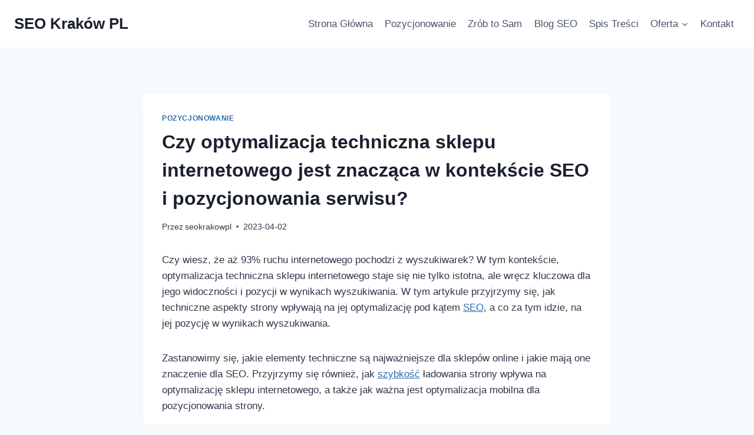

--- FILE ---
content_type: text/html; charset=UTF-8
request_url: https://seo.krakow.pl/202304-czy-optymalizacja-techniczna-sklepu-internetowego-jest-znaczaca-w-kontekscie-seo-i-pozycjonowania-serwisu.html
body_size: 20164
content:
<!doctype html>
<html lang="pl-PL" class="no-js" itemtype="https://schema.org/Blog" itemscope>
<head>
	<meta charset="UTF-8">
	<meta name="viewport" content="width=device-width, initial-scale=1, minimum-scale=1">
	<meta name='robots' content='index, follow, max-image-preview:large, max-snippet:-1, max-video-preview:-1' />
<meta property="og:title" content="Czy optymalizacja techniczna sklepu internetowego jest znacząca w kontekście SEO i pozycjonowania serwisu?"/>
<meta property="og:description" content="Czy wiesz, że aż 93% ruchu internetowego pochodzi z wyszukiwarek? W tym kontekście, optymalizacja techniczna sklepu internetowego staje się nie tylko istotn"/>
<meta property="og:type" content="article"/>
<meta property="og:article:published_time" content="2023-04-02 17:48:29"/>
<meta property="og:article:modified_time" content="2023-10-23 06:52:51"/>
<meta name="twitter:card" content="summary">
<meta name="twitter:title" content="Czy optymalizacja techniczna sklepu internetowego jest znacząca w kontekście SEO i pozycjonowania serwisu?"/>
<meta name="twitter:description" content="Czy wiesz, że aż 93% ruchu internetowego pochodzi z wyszukiwarek? W tym kontekście, optymalizacja techniczna sklepu internetowego staje się nie tylko istotn"/>
<meta name="author" content="seokrakowpl"/>

	<!-- This site is optimized with the Yoast SEO plugin v26.8 - https://yoast.com/product/yoast-seo-wordpress/ -->
	<title>Czy optymalizacja techniczna sklepu internetowego jest znacząca w kontekście SEO i pozycjonowania serwisu? &#8226; SEO Kraków PL</title>
	<link rel="canonical" href="https://seo.krakow.pl/202304-czy-optymalizacja-techniczna-sklepu-internetowego-jest-znaczaca-w-kontekscie-seo-i-pozycjonowania-serwisu.html" />
	<meta property="og:url" content="https://seo.krakow.pl/202304-czy-optymalizacja-techniczna-sklepu-internetowego-jest-znaczaca-w-kontekscie-seo-i-pozycjonowania-serwisu.html" />
	<meta property="og:site_name" content="SEO Kraków PL" />
	<meta property="article:published_time" content="2023-04-02T15:48:29+00:00" />
	<meta property="article:modified_time" content="2023-10-23T04:52:51+00:00" />
	<meta name="author" content="seokrakowpl" />
	<meta name="twitter:label1" content="Napisane przez" />
	<meta name="twitter:data1" content="seokrakowpl" />
	<meta name="twitter:label2" content="Szacowany czas czytania" />
	<meta name="twitter:data2" content="9 minut" />
	<script type="application/ld+json" class="yoast-schema-graph">{"@context":"https://schema.org","@graph":[{"@type":"Article","@id":"https://seo.krakow.pl/202304-czy-optymalizacja-techniczna-sklepu-internetowego-jest-znaczaca-w-kontekscie-seo-i-pozycjonowania-serwisu.html#article","isPartOf":{"@id":"https://seo.krakow.pl/202304-czy-optymalizacja-techniczna-sklepu-internetowego-jest-znaczaca-w-kontekscie-seo-i-pozycjonowania-serwisu.html"},"author":{"name":"seokrakowpl","@id":"https://seo.krakow.pl/#/schema/person/f92bd4a830c97426ff7de08d2be3b3ec"},"headline":"Czy optymalizacja techniczna sklepu internetowego jest znacząca w kontekście SEO i pozycjonowania serwisu?","datePublished":"2023-04-02T15:48:29+00:00","dateModified":"2023-10-23T04:52:51+00:00","mainEntityOfPage":{"@id":"https://seo.krakow.pl/202304-czy-optymalizacja-techniczna-sklepu-internetowego-jest-znaczaca-w-kontekscie-seo-i-pozycjonowania-serwisu.html"},"wordCount":1651,"articleSection":["Pozycjonowanie"],"inLanguage":"pl-PL"},{"@type":"WebPage","@id":"https://seo.krakow.pl/202304-czy-optymalizacja-techniczna-sklepu-internetowego-jest-znaczaca-w-kontekscie-seo-i-pozycjonowania-serwisu.html","url":"https://seo.krakow.pl/202304-czy-optymalizacja-techniczna-sklepu-internetowego-jest-znaczaca-w-kontekscie-seo-i-pozycjonowania-serwisu.html","name":"Czy optymalizacja techniczna sklepu internetowego jest znacząca w kontekście SEO i pozycjonowania serwisu? &#8226; SEO Kraków PL","isPartOf":{"@id":"https://seo.krakow.pl/#website"},"datePublished":"2023-04-02T15:48:29+00:00","dateModified":"2023-10-23T04:52:51+00:00","author":{"@id":"https://seo.krakow.pl/#/schema/person/f92bd4a830c97426ff7de08d2be3b3ec"},"breadcrumb":{"@id":"https://seo.krakow.pl/202304-czy-optymalizacja-techniczna-sklepu-internetowego-jest-znaczaca-w-kontekscie-seo-i-pozycjonowania-serwisu.html#breadcrumb"},"inLanguage":"pl-PL","potentialAction":[{"@type":"ReadAction","target":["https://seo.krakow.pl/202304-czy-optymalizacja-techniczna-sklepu-internetowego-jest-znaczaca-w-kontekscie-seo-i-pozycjonowania-serwisu.html"]}]},{"@type":"BreadcrumbList","@id":"https://seo.krakow.pl/202304-czy-optymalizacja-techniczna-sklepu-internetowego-jest-znaczaca-w-kontekscie-seo-i-pozycjonowania-serwisu.html#breadcrumb","itemListElement":[{"@type":"ListItem","position":1,"name":"Blog","item":"https://seo.krakow.pl/"},{"@type":"ListItem","position":2,"name":"Czy optymalizacja techniczna sklepu internetowego jest znacząca w kontekście SEO i pozycjonowania serwisu?"}]},{"@type":"WebSite","@id":"https://seo.krakow.pl/#website","url":"https://seo.krakow.pl/","name":"SEO Kraków PL","description":"Pozycjonowanie","potentialAction":[{"@type":"SearchAction","target":{"@type":"EntryPoint","urlTemplate":"https://seo.krakow.pl/?s={search_term_string}"},"query-input":{"@type":"PropertyValueSpecification","valueRequired":true,"valueName":"search_term_string"}}],"inLanguage":"pl-PL"},{"@type":"Person","@id":"https://seo.krakow.pl/#/schema/person/f92bd4a830c97426ff7de08d2be3b3ec","name":"seokrakowpl","image":{"@type":"ImageObject","inLanguage":"pl-PL","@id":"https://seo.krakow.pl/#/schema/person/image/","url":"https://secure.gravatar.com/avatar/08c4bd68525ace6bb2417cf2ebb58ee0760aadf35e0828423807828547e38ce5?s=96&d=mm&r=g","contentUrl":"https://secure.gravatar.com/avatar/08c4bd68525ace6bb2417cf2ebb58ee0760aadf35e0828423807828547e38ce5?s=96&d=mm&r=g","caption":"seokrakowpl"}}]}</script>
	<!-- / Yoast SEO plugin. -->


<link rel="alternate" type="application/rss+xml" title="SEO Kraków PL &raquo; Kanał z wpisami" href="https://seo.krakow.pl/feed" />
			<script>document.documentElement.classList.remove( 'no-js' );</script>
			<style id='wp-img-auto-sizes-contain-inline-css'>
img:is([sizes=auto i],[sizes^="auto," i]){contain-intrinsic-size:3000px 1500px}
/*# sourceURL=wp-img-auto-sizes-contain-inline-css */
</style>
<style id='wp-block-library-inline-css'>
:root{--wp-block-synced-color:#7a00df;--wp-block-synced-color--rgb:122,0,223;--wp-bound-block-color:var(--wp-block-synced-color);--wp-editor-canvas-background:#ddd;--wp-admin-theme-color:#007cba;--wp-admin-theme-color--rgb:0,124,186;--wp-admin-theme-color-darker-10:#006ba1;--wp-admin-theme-color-darker-10--rgb:0,107,160.5;--wp-admin-theme-color-darker-20:#005a87;--wp-admin-theme-color-darker-20--rgb:0,90,135;--wp-admin-border-width-focus:2px}@media (min-resolution:192dpi){:root{--wp-admin-border-width-focus:1.5px}}.wp-element-button{cursor:pointer}:root .has-very-light-gray-background-color{background-color:#eee}:root .has-very-dark-gray-background-color{background-color:#313131}:root .has-very-light-gray-color{color:#eee}:root .has-very-dark-gray-color{color:#313131}:root .has-vivid-green-cyan-to-vivid-cyan-blue-gradient-background{background:linear-gradient(135deg,#00d084,#0693e3)}:root .has-purple-crush-gradient-background{background:linear-gradient(135deg,#34e2e4,#4721fb 50%,#ab1dfe)}:root .has-hazy-dawn-gradient-background{background:linear-gradient(135deg,#faaca8,#dad0ec)}:root .has-subdued-olive-gradient-background{background:linear-gradient(135deg,#fafae1,#67a671)}:root .has-atomic-cream-gradient-background{background:linear-gradient(135deg,#fdd79a,#004a59)}:root .has-nightshade-gradient-background{background:linear-gradient(135deg,#330968,#31cdcf)}:root .has-midnight-gradient-background{background:linear-gradient(135deg,#020381,#2874fc)}:root{--wp--preset--font-size--normal:16px;--wp--preset--font-size--huge:42px}.has-regular-font-size{font-size:1em}.has-larger-font-size{font-size:2.625em}.has-normal-font-size{font-size:var(--wp--preset--font-size--normal)}.has-huge-font-size{font-size:var(--wp--preset--font-size--huge)}.has-text-align-center{text-align:center}.has-text-align-left{text-align:left}.has-text-align-right{text-align:right}.has-fit-text{white-space:nowrap!important}#end-resizable-editor-section{display:none}.aligncenter{clear:both}.items-justified-left{justify-content:flex-start}.items-justified-center{justify-content:center}.items-justified-right{justify-content:flex-end}.items-justified-space-between{justify-content:space-between}.screen-reader-text{border:0;clip-path:inset(50%);height:1px;margin:-1px;overflow:hidden;padding:0;position:absolute;width:1px;word-wrap:normal!important}.screen-reader-text:focus{background-color:#ddd;clip-path:none;color:#444;display:block;font-size:1em;height:auto;left:5px;line-height:normal;padding:15px 23px 14px;text-decoration:none;top:5px;width:auto;z-index:100000}html :where(.has-border-color){border-style:solid}html :where([style*=border-top-color]){border-top-style:solid}html :where([style*=border-right-color]){border-right-style:solid}html :where([style*=border-bottom-color]){border-bottom-style:solid}html :where([style*=border-left-color]){border-left-style:solid}html :where([style*=border-width]){border-style:solid}html :where([style*=border-top-width]){border-top-style:solid}html :where([style*=border-right-width]){border-right-style:solid}html :where([style*=border-bottom-width]){border-bottom-style:solid}html :where([style*=border-left-width]){border-left-style:solid}html :where(img[class*=wp-image-]){height:auto;max-width:100%}:where(figure){margin:0 0 1em}html :where(.is-position-sticky){--wp-admin--admin-bar--position-offset:var(--wp-admin--admin-bar--height,0px)}@media screen and (max-width:600px){html :where(.is-position-sticky){--wp-admin--admin-bar--position-offset:0px}}

/*# sourceURL=wp-block-library-inline-css */
</style><style id='wp-block-heading-inline-css'>
h1:where(.wp-block-heading).has-background,h2:where(.wp-block-heading).has-background,h3:where(.wp-block-heading).has-background,h4:where(.wp-block-heading).has-background,h5:where(.wp-block-heading).has-background,h6:where(.wp-block-heading).has-background{padding:1.25em 2.375em}h1.has-text-align-left[style*=writing-mode]:where([style*=vertical-lr]),h1.has-text-align-right[style*=writing-mode]:where([style*=vertical-rl]),h2.has-text-align-left[style*=writing-mode]:where([style*=vertical-lr]),h2.has-text-align-right[style*=writing-mode]:where([style*=vertical-rl]),h3.has-text-align-left[style*=writing-mode]:where([style*=vertical-lr]),h3.has-text-align-right[style*=writing-mode]:where([style*=vertical-rl]),h4.has-text-align-left[style*=writing-mode]:where([style*=vertical-lr]),h4.has-text-align-right[style*=writing-mode]:where([style*=vertical-rl]),h5.has-text-align-left[style*=writing-mode]:where([style*=vertical-lr]),h5.has-text-align-right[style*=writing-mode]:where([style*=vertical-rl]),h6.has-text-align-left[style*=writing-mode]:where([style*=vertical-lr]),h6.has-text-align-right[style*=writing-mode]:where([style*=vertical-rl]){rotate:180deg}
/*# sourceURL=https://seo.krakow.pl/www/wp-includes/blocks/heading/style.min.css */
</style>
<style id='wp-block-paragraph-inline-css'>
.is-small-text{font-size:.875em}.is-regular-text{font-size:1em}.is-large-text{font-size:2.25em}.is-larger-text{font-size:3em}.has-drop-cap:not(:focus):first-letter{float:left;font-size:8.4em;font-style:normal;font-weight:100;line-height:.68;margin:.05em .1em 0 0;text-transform:uppercase}body.rtl .has-drop-cap:not(:focus):first-letter{float:none;margin-left:.1em}p.has-drop-cap.has-background{overflow:hidden}:root :where(p.has-background){padding:1.25em 2.375em}:where(p.has-text-color:not(.has-link-color)) a{color:inherit}p.has-text-align-left[style*="writing-mode:vertical-lr"],p.has-text-align-right[style*="writing-mode:vertical-rl"]{rotate:180deg}
/*# sourceURL=https://seo.krakow.pl/www/wp-includes/blocks/paragraph/style.min.css */
</style>
<style id='wp-block-table-inline-css'>
.wp-block-table{overflow-x:auto}.wp-block-table table{border-collapse:collapse;width:100%}.wp-block-table thead{border-bottom:3px solid}.wp-block-table tfoot{border-top:3px solid}.wp-block-table td,.wp-block-table th{border:1px solid;padding:.5em}.wp-block-table .has-fixed-layout{table-layout:fixed;width:100%}.wp-block-table .has-fixed-layout td,.wp-block-table .has-fixed-layout th{word-break:break-word}.wp-block-table.aligncenter,.wp-block-table.alignleft,.wp-block-table.alignright{display:table;width:auto}.wp-block-table.aligncenter td,.wp-block-table.aligncenter th,.wp-block-table.alignleft td,.wp-block-table.alignleft th,.wp-block-table.alignright td,.wp-block-table.alignright th{word-break:break-word}.wp-block-table .has-subtle-light-gray-background-color{background-color:#f3f4f5}.wp-block-table .has-subtle-pale-green-background-color{background-color:#e9fbe5}.wp-block-table .has-subtle-pale-blue-background-color{background-color:#e7f5fe}.wp-block-table .has-subtle-pale-pink-background-color{background-color:#fcf0ef}.wp-block-table.is-style-stripes{background-color:initial;border-collapse:inherit;border-spacing:0}.wp-block-table.is-style-stripes tbody tr:nth-child(odd){background-color:#f0f0f0}.wp-block-table.is-style-stripes.has-subtle-light-gray-background-color tbody tr:nth-child(odd){background-color:#f3f4f5}.wp-block-table.is-style-stripes.has-subtle-pale-green-background-color tbody tr:nth-child(odd){background-color:#e9fbe5}.wp-block-table.is-style-stripes.has-subtle-pale-blue-background-color tbody tr:nth-child(odd){background-color:#e7f5fe}.wp-block-table.is-style-stripes.has-subtle-pale-pink-background-color tbody tr:nth-child(odd){background-color:#fcf0ef}.wp-block-table.is-style-stripes td,.wp-block-table.is-style-stripes th{border-color:#0000}.wp-block-table.is-style-stripes{border-bottom:1px solid #f0f0f0}.wp-block-table .has-border-color td,.wp-block-table .has-border-color th,.wp-block-table .has-border-color tr,.wp-block-table .has-border-color>*{border-color:inherit}.wp-block-table table[style*=border-top-color] tr:first-child,.wp-block-table table[style*=border-top-color] tr:first-child td,.wp-block-table table[style*=border-top-color] tr:first-child th,.wp-block-table table[style*=border-top-color]>*,.wp-block-table table[style*=border-top-color]>* td,.wp-block-table table[style*=border-top-color]>* th{border-top-color:inherit}.wp-block-table table[style*=border-top-color] tr:not(:first-child){border-top-color:initial}.wp-block-table table[style*=border-right-color] td:last-child,.wp-block-table table[style*=border-right-color] th,.wp-block-table table[style*=border-right-color] tr,.wp-block-table table[style*=border-right-color]>*{border-right-color:inherit}.wp-block-table table[style*=border-bottom-color] tr:last-child,.wp-block-table table[style*=border-bottom-color] tr:last-child td,.wp-block-table table[style*=border-bottom-color] tr:last-child th,.wp-block-table table[style*=border-bottom-color]>*,.wp-block-table table[style*=border-bottom-color]>* td,.wp-block-table table[style*=border-bottom-color]>* th{border-bottom-color:inherit}.wp-block-table table[style*=border-bottom-color] tr:not(:last-child){border-bottom-color:initial}.wp-block-table table[style*=border-left-color] td:first-child,.wp-block-table table[style*=border-left-color] th,.wp-block-table table[style*=border-left-color] tr,.wp-block-table table[style*=border-left-color]>*{border-left-color:inherit}.wp-block-table table[style*=border-style] td,.wp-block-table table[style*=border-style] th,.wp-block-table table[style*=border-style] tr,.wp-block-table table[style*=border-style]>*{border-style:inherit}.wp-block-table table[style*=border-width] td,.wp-block-table table[style*=border-width] th,.wp-block-table table[style*=border-width] tr,.wp-block-table table[style*=border-width]>*{border-style:inherit;border-width:inherit}
/*# sourceURL=https://seo.krakow.pl/www/wp-includes/blocks/table/style.min.css */
</style>
<style id='global-styles-inline-css'>
:root{--wp--preset--aspect-ratio--square: 1;--wp--preset--aspect-ratio--4-3: 4/3;--wp--preset--aspect-ratio--3-4: 3/4;--wp--preset--aspect-ratio--3-2: 3/2;--wp--preset--aspect-ratio--2-3: 2/3;--wp--preset--aspect-ratio--16-9: 16/9;--wp--preset--aspect-ratio--9-16: 9/16;--wp--preset--color--black: #000000;--wp--preset--color--cyan-bluish-gray: #abb8c3;--wp--preset--color--white: #ffffff;--wp--preset--color--pale-pink: #f78da7;--wp--preset--color--vivid-red: #cf2e2e;--wp--preset--color--luminous-vivid-orange: #ff6900;--wp--preset--color--luminous-vivid-amber: #fcb900;--wp--preset--color--light-green-cyan: #7bdcb5;--wp--preset--color--vivid-green-cyan: #00d084;--wp--preset--color--pale-cyan-blue: #8ed1fc;--wp--preset--color--vivid-cyan-blue: #0693e3;--wp--preset--color--vivid-purple: #9b51e0;--wp--preset--color--theme-palette-1: var(--global-palette1);--wp--preset--color--theme-palette-2: var(--global-palette2);--wp--preset--color--theme-palette-3: var(--global-palette3);--wp--preset--color--theme-palette-4: var(--global-palette4);--wp--preset--color--theme-palette-5: var(--global-palette5);--wp--preset--color--theme-palette-6: var(--global-palette6);--wp--preset--color--theme-palette-7: var(--global-palette7);--wp--preset--color--theme-palette-8: var(--global-palette8);--wp--preset--color--theme-palette-9: var(--global-palette9);--wp--preset--color--theme-palette-10: var(--global-palette10);--wp--preset--color--theme-palette-11: var(--global-palette11);--wp--preset--color--theme-palette-12: var(--global-palette12);--wp--preset--color--theme-palette-13: var(--global-palette13);--wp--preset--color--theme-palette-14: var(--global-palette14);--wp--preset--color--theme-palette-15: var(--global-palette15);--wp--preset--gradient--vivid-cyan-blue-to-vivid-purple: linear-gradient(135deg,rgb(6,147,227) 0%,rgb(155,81,224) 100%);--wp--preset--gradient--light-green-cyan-to-vivid-green-cyan: linear-gradient(135deg,rgb(122,220,180) 0%,rgb(0,208,130) 100%);--wp--preset--gradient--luminous-vivid-amber-to-luminous-vivid-orange: linear-gradient(135deg,rgb(252,185,0) 0%,rgb(255,105,0) 100%);--wp--preset--gradient--luminous-vivid-orange-to-vivid-red: linear-gradient(135deg,rgb(255,105,0) 0%,rgb(207,46,46) 100%);--wp--preset--gradient--very-light-gray-to-cyan-bluish-gray: linear-gradient(135deg,rgb(238,238,238) 0%,rgb(169,184,195) 100%);--wp--preset--gradient--cool-to-warm-spectrum: linear-gradient(135deg,rgb(74,234,220) 0%,rgb(151,120,209) 20%,rgb(207,42,186) 40%,rgb(238,44,130) 60%,rgb(251,105,98) 80%,rgb(254,248,76) 100%);--wp--preset--gradient--blush-light-purple: linear-gradient(135deg,rgb(255,206,236) 0%,rgb(152,150,240) 100%);--wp--preset--gradient--blush-bordeaux: linear-gradient(135deg,rgb(254,205,165) 0%,rgb(254,45,45) 50%,rgb(107,0,62) 100%);--wp--preset--gradient--luminous-dusk: linear-gradient(135deg,rgb(255,203,112) 0%,rgb(199,81,192) 50%,rgb(65,88,208) 100%);--wp--preset--gradient--pale-ocean: linear-gradient(135deg,rgb(255,245,203) 0%,rgb(182,227,212) 50%,rgb(51,167,181) 100%);--wp--preset--gradient--electric-grass: linear-gradient(135deg,rgb(202,248,128) 0%,rgb(113,206,126) 100%);--wp--preset--gradient--midnight: linear-gradient(135deg,rgb(2,3,129) 0%,rgb(40,116,252) 100%);--wp--preset--font-size--small: var(--global-font-size-small);--wp--preset--font-size--medium: var(--global-font-size-medium);--wp--preset--font-size--large: var(--global-font-size-large);--wp--preset--font-size--x-large: 42px;--wp--preset--font-size--larger: var(--global-font-size-larger);--wp--preset--font-size--xxlarge: var(--global-font-size-xxlarge);--wp--preset--spacing--20: 0.44rem;--wp--preset--spacing--30: 0.67rem;--wp--preset--spacing--40: 1rem;--wp--preset--spacing--50: 1.5rem;--wp--preset--spacing--60: 2.25rem;--wp--preset--spacing--70: 3.38rem;--wp--preset--spacing--80: 5.06rem;--wp--preset--shadow--natural: 6px 6px 9px rgba(0, 0, 0, 0.2);--wp--preset--shadow--deep: 12px 12px 50px rgba(0, 0, 0, 0.4);--wp--preset--shadow--sharp: 6px 6px 0px rgba(0, 0, 0, 0.2);--wp--preset--shadow--outlined: 6px 6px 0px -3px rgb(255, 255, 255), 6px 6px rgb(0, 0, 0);--wp--preset--shadow--crisp: 6px 6px 0px rgb(0, 0, 0);}:where(.is-layout-flex){gap: 0.5em;}:where(.is-layout-grid){gap: 0.5em;}body .is-layout-flex{display: flex;}.is-layout-flex{flex-wrap: wrap;align-items: center;}.is-layout-flex > :is(*, div){margin: 0;}body .is-layout-grid{display: grid;}.is-layout-grid > :is(*, div){margin: 0;}:where(.wp-block-columns.is-layout-flex){gap: 2em;}:where(.wp-block-columns.is-layout-grid){gap: 2em;}:where(.wp-block-post-template.is-layout-flex){gap: 1.25em;}:where(.wp-block-post-template.is-layout-grid){gap: 1.25em;}.has-black-color{color: var(--wp--preset--color--black) !important;}.has-cyan-bluish-gray-color{color: var(--wp--preset--color--cyan-bluish-gray) !important;}.has-white-color{color: var(--wp--preset--color--white) !important;}.has-pale-pink-color{color: var(--wp--preset--color--pale-pink) !important;}.has-vivid-red-color{color: var(--wp--preset--color--vivid-red) !important;}.has-luminous-vivid-orange-color{color: var(--wp--preset--color--luminous-vivid-orange) !important;}.has-luminous-vivid-amber-color{color: var(--wp--preset--color--luminous-vivid-amber) !important;}.has-light-green-cyan-color{color: var(--wp--preset--color--light-green-cyan) !important;}.has-vivid-green-cyan-color{color: var(--wp--preset--color--vivid-green-cyan) !important;}.has-pale-cyan-blue-color{color: var(--wp--preset--color--pale-cyan-blue) !important;}.has-vivid-cyan-blue-color{color: var(--wp--preset--color--vivid-cyan-blue) !important;}.has-vivid-purple-color{color: var(--wp--preset--color--vivid-purple) !important;}.has-black-background-color{background-color: var(--wp--preset--color--black) !important;}.has-cyan-bluish-gray-background-color{background-color: var(--wp--preset--color--cyan-bluish-gray) !important;}.has-white-background-color{background-color: var(--wp--preset--color--white) !important;}.has-pale-pink-background-color{background-color: var(--wp--preset--color--pale-pink) !important;}.has-vivid-red-background-color{background-color: var(--wp--preset--color--vivid-red) !important;}.has-luminous-vivid-orange-background-color{background-color: var(--wp--preset--color--luminous-vivid-orange) !important;}.has-luminous-vivid-amber-background-color{background-color: var(--wp--preset--color--luminous-vivid-amber) !important;}.has-light-green-cyan-background-color{background-color: var(--wp--preset--color--light-green-cyan) !important;}.has-vivid-green-cyan-background-color{background-color: var(--wp--preset--color--vivid-green-cyan) !important;}.has-pale-cyan-blue-background-color{background-color: var(--wp--preset--color--pale-cyan-blue) !important;}.has-vivid-cyan-blue-background-color{background-color: var(--wp--preset--color--vivid-cyan-blue) !important;}.has-vivid-purple-background-color{background-color: var(--wp--preset--color--vivid-purple) !important;}.has-black-border-color{border-color: var(--wp--preset--color--black) !important;}.has-cyan-bluish-gray-border-color{border-color: var(--wp--preset--color--cyan-bluish-gray) !important;}.has-white-border-color{border-color: var(--wp--preset--color--white) !important;}.has-pale-pink-border-color{border-color: var(--wp--preset--color--pale-pink) !important;}.has-vivid-red-border-color{border-color: var(--wp--preset--color--vivid-red) !important;}.has-luminous-vivid-orange-border-color{border-color: var(--wp--preset--color--luminous-vivid-orange) !important;}.has-luminous-vivid-amber-border-color{border-color: var(--wp--preset--color--luminous-vivid-amber) !important;}.has-light-green-cyan-border-color{border-color: var(--wp--preset--color--light-green-cyan) !important;}.has-vivid-green-cyan-border-color{border-color: var(--wp--preset--color--vivid-green-cyan) !important;}.has-pale-cyan-blue-border-color{border-color: var(--wp--preset--color--pale-cyan-blue) !important;}.has-vivid-cyan-blue-border-color{border-color: var(--wp--preset--color--vivid-cyan-blue) !important;}.has-vivid-purple-border-color{border-color: var(--wp--preset--color--vivid-purple) !important;}.has-vivid-cyan-blue-to-vivid-purple-gradient-background{background: var(--wp--preset--gradient--vivid-cyan-blue-to-vivid-purple) !important;}.has-light-green-cyan-to-vivid-green-cyan-gradient-background{background: var(--wp--preset--gradient--light-green-cyan-to-vivid-green-cyan) !important;}.has-luminous-vivid-amber-to-luminous-vivid-orange-gradient-background{background: var(--wp--preset--gradient--luminous-vivid-amber-to-luminous-vivid-orange) !important;}.has-luminous-vivid-orange-to-vivid-red-gradient-background{background: var(--wp--preset--gradient--luminous-vivid-orange-to-vivid-red) !important;}.has-very-light-gray-to-cyan-bluish-gray-gradient-background{background: var(--wp--preset--gradient--very-light-gray-to-cyan-bluish-gray) !important;}.has-cool-to-warm-spectrum-gradient-background{background: var(--wp--preset--gradient--cool-to-warm-spectrum) !important;}.has-blush-light-purple-gradient-background{background: var(--wp--preset--gradient--blush-light-purple) !important;}.has-blush-bordeaux-gradient-background{background: var(--wp--preset--gradient--blush-bordeaux) !important;}.has-luminous-dusk-gradient-background{background: var(--wp--preset--gradient--luminous-dusk) !important;}.has-pale-ocean-gradient-background{background: var(--wp--preset--gradient--pale-ocean) !important;}.has-electric-grass-gradient-background{background: var(--wp--preset--gradient--electric-grass) !important;}.has-midnight-gradient-background{background: var(--wp--preset--gradient--midnight) !important;}.has-small-font-size{font-size: var(--wp--preset--font-size--small) !important;}.has-medium-font-size{font-size: var(--wp--preset--font-size--medium) !important;}.has-large-font-size{font-size: var(--wp--preset--font-size--large) !important;}.has-x-large-font-size{font-size: var(--wp--preset--font-size--x-large) !important;}
/*# sourceURL=global-styles-inline-css */
</style>

<style id='classic-theme-styles-inline-css'>
/*! This file is auto-generated */
.wp-block-button__link{color:#fff;background-color:#32373c;border-radius:9999px;box-shadow:none;text-decoration:none;padding:calc(.667em + 2px) calc(1.333em + 2px);font-size:1.125em}.wp-block-file__button{background:#32373c;color:#fff;text-decoration:none}
/*# sourceURL=/wp-includes/css/classic-themes.min.css */
</style>
<link rel='stylesheet' id='kadence-global-css' href='https://seo.krakow.pl/www/wp-content/themes/kadence/assets/css/global.min.css?ver=1.4.3' media='all' />
<style id='kadence-global-inline-css'>
/* Kadence Base CSS */
:root{--global-palette1:#2B6CB0;--global-palette2:#215387;--global-palette3:#1A202C;--global-palette4:#2D3748;--global-palette5:#4A5568;--global-palette6:#718096;--global-palette7:#EDF2F7;--global-palette8:#F7FAFC;--global-palette9:#ffffff;--global-palette10:oklch(from var(--global-palette1) calc(l + 0.10 * (1 - l)) calc(c * 1.00) calc(h + 180) / 100%);--global-palette11:#13612e;--global-palette12:#1159af;--global-palette13:#b82105;--global-palette14:#f7630c;--global-palette15:#f5a524;--global-palette9rgb:255, 255, 255;--global-palette-highlight:var(--global-palette1);--global-palette-highlight-alt:var(--global-palette2);--global-palette-highlight-alt2:var(--global-palette9);--global-palette-btn-bg:var(--global-palette1);--global-palette-btn-bg-hover:var(--global-palette2);--global-palette-btn:var(--global-palette9);--global-palette-btn-hover:var(--global-palette9);--global-palette-btn-sec-bg:var(--global-palette7);--global-palette-btn-sec-bg-hover:var(--global-palette2);--global-palette-btn-sec:var(--global-palette3);--global-palette-btn-sec-hover:var(--global-palette9);--global-body-font-family:-apple-system,BlinkMacSystemFont,"Segoe UI",Roboto,Oxygen-Sans,Ubuntu,Cantarell,"Helvetica Neue",sans-serif, "Apple Color Emoji", "Segoe UI Emoji", "Segoe UI Symbol";--global-heading-font-family:inherit;--global-primary-nav-font-family:inherit;--global-fallback-font:sans-serif;--global-display-fallback-font:sans-serif;--global-content-width:1290px;--global-content-wide-width:calc(1290px + 230px);--global-content-narrow-width:842px;--global-content-edge-padding:1.5rem;--global-content-boxed-padding:2rem;--global-calc-content-width:calc(1290px - var(--global-content-edge-padding) - var(--global-content-edge-padding) );--wp--style--global--content-size:var(--global-calc-content-width);}.wp-site-blocks{--global-vw:calc( 100vw - ( 0.5 * var(--scrollbar-offset)));}body{background:var(--global-palette8);}body, input, select, optgroup, textarea{font-weight:400;font-size:17px;line-height:1.6;font-family:var(--global-body-font-family);color:var(--global-palette4);}.content-bg, body.content-style-unboxed .site{background:var(--global-palette9);}h1,h2,h3,h4,h5,h6{font-family:var(--global-heading-font-family);}h1{font-weight:700;font-size:32px;line-height:1.5;color:var(--global-palette3);}h2{font-weight:700;font-size:28px;line-height:1.5;color:var(--global-palette3);}h3{font-weight:700;font-size:24px;line-height:1.5;color:var(--global-palette3);}h4{font-weight:700;font-size:22px;line-height:1.5;color:var(--global-palette4);}h5{font-weight:700;font-size:20px;line-height:1.5;color:var(--global-palette4);}h6{font-weight:700;font-size:18px;line-height:1.5;color:var(--global-palette5);}.entry-hero .kadence-breadcrumbs{max-width:1290px;}.site-container, .site-header-row-layout-contained, .site-footer-row-layout-contained, .entry-hero-layout-contained, .comments-area, .alignfull > .wp-block-cover__inner-container, .alignwide > .wp-block-cover__inner-container{max-width:var(--global-content-width);}.content-width-narrow .content-container.site-container, .content-width-narrow .hero-container.site-container{max-width:var(--global-content-narrow-width);}@media all and (min-width: 1520px){.wp-site-blocks .content-container  .alignwide{margin-left:-115px;margin-right:-115px;width:unset;max-width:unset;}}@media all and (min-width: 1102px){.content-width-narrow .wp-site-blocks .content-container .alignwide{margin-left:-130px;margin-right:-130px;width:unset;max-width:unset;}}.content-style-boxed .wp-site-blocks .entry-content .alignwide{margin-left:calc( -1 * var( --global-content-boxed-padding ) );margin-right:calc( -1 * var( --global-content-boxed-padding ) );}.content-area{margin-top:5rem;margin-bottom:5rem;}@media all and (max-width: 1024px){.content-area{margin-top:3rem;margin-bottom:3rem;}}@media all and (max-width: 767px){.content-area{margin-top:2rem;margin-bottom:2rem;}}@media all and (max-width: 1024px){:root{--global-content-boxed-padding:2rem;}}@media all and (max-width: 767px){:root{--global-content-boxed-padding:1.5rem;}}.entry-content-wrap{padding:2rem;}@media all and (max-width: 1024px){.entry-content-wrap{padding:2rem;}}@media all and (max-width: 767px){.entry-content-wrap{padding:1.5rem;}}.entry.single-entry{box-shadow:0px 15px 15px -10px rgba(0,0,0,0.05);}.entry.loop-entry{box-shadow:0px 15px 15px -10px rgba(0,0,0,0.05);}.loop-entry .entry-content-wrap{padding:2rem;}@media all and (max-width: 1024px){.loop-entry .entry-content-wrap{padding:2rem;}}@media all and (max-width: 767px){.loop-entry .entry-content-wrap{padding:1.5rem;}}button, .button, .wp-block-button__link, input[type="button"], input[type="reset"], input[type="submit"], .fl-button, .elementor-button-wrapper .elementor-button, .wc-block-components-checkout-place-order-button, .wc-block-cart__submit{box-shadow:0px 0px 0px -7px rgba(0,0,0,0);}button:hover, button:focus, button:active, .button:hover, .button:focus, .button:active, .wp-block-button__link:hover, .wp-block-button__link:focus, .wp-block-button__link:active, input[type="button"]:hover, input[type="button"]:focus, input[type="button"]:active, input[type="reset"]:hover, input[type="reset"]:focus, input[type="reset"]:active, input[type="submit"]:hover, input[type="submit"]:focus, input[type="submit"]:active, .elementor-button-wrapper .elementor-button:hover, .elementor-button-wrapper .elementor-button:focus, .elementor-button-wrapper .elementor-button:active, .wc-block-cart__submit:hover{box-shadow:0px 15px 25px -7px rgba(0,0,0,0.1);}.kb-button.kb-btn-global-outline.kb-btn-global-inherit{padding-top:calc(px - 2px);padding-right:calc(px - 2px);padding-bottom:calc(px - 2px);padding-left:calc(px - 2px);}@media all and (min-width: 1025px){.transparent-header .entry-hero .entry-hero-container-inner{padding-top:80px;}}@media all and (max-width: 1024px){.mobile-transparent-header .entry-hero .entry-hero-container-inner{padding-top:80px;}}@media all and (max-width: 767px){.mobile-transparent-header .entry-hero .entry-hero-container-inner{padding-top:80px;}}.entry-hero.post-hero-section .entry-header{min-height:200px;}
/* Kadence Header CSS */
@media all and (max-width: 1024px){.mobile-transparent-header #masthead{position:absolute;left:0px;right:0px;z-index:100;}.kadence-scrollbar-fixer.mobile-transparent-header #masthead{right:var(--scrollbar-offset,0);}.mobile-transparent-header #masthead, .mobile-transparent-header .site-top-header-wrap .site-header-row-container-inner, .mobile-transparent-header .site-main-header-wrap .site-header-row-container-inner, .mobile-transparent-header .site-bottom-header-wrap .site-header-row-container-inner{background:transparent;}.site-header-row-tablet-layout-fullwidth, .site-header-row-tablet-layout-standard{padding:0px;}}@media all and (min-width: 1025px){.transparent-header #masthead{position:absolute;left:0px;right:0px;z-index:100;}.transparent-header.kadence-scrollbar-fixer #masthead{right:var(--scrollbar-offset,0);}.transparent-header #masthead, .transparent-header .site-top-header-wrap .site-header-row-container-inner, .transparent-header .site-main-header-wrap .site-header-row-container-inner, .transparent-header .site-bottom-header-wrap .site-header-row-container-inner{background:transparent;}}.site-branding{padding:0px 0px 0px 0px;}.site-branding .site-title{font-weight:700;font-size:26px;line-height:1.2;color:var(--global-palette3);}#masthead, #masthead .kadence-sticky-header.item-is-fixed:not(.item-at-start):not(.site-header-row-container):not(.site-main-header-wrap), #masthead .kadence-sticky-header.item-is-fixed:not(.item-at-start) > .site-header-row-container-inner{background:#ffffff;}.site-main-header-inner-wrap{min-height:80px;}.header-navigation[class*="header-navigation-style-underline"] .header-menu-container.primary-menu-container>ul>li>a:after{width:calc( 100% - 1.2em);}.main-navigation .primary-menu-container > ul > li.menu-item > a{padding-left:calc(1.2em / 2);padding-right:calc(1.2em / 2);padding-top:0.6em;padding-bottom:0.6em;color:var(--global-palette5);}.main-navigation .primary-menu-container > ul > li.menu-item .dropdown-nav-special-toggle{right:calc(1.2em / 2);}.main-navigation .primary-menu-container > ul > li.menu-item > a:hover{color:var(--global-palette-highlight);}.main-navigation .primary-menu-container > ul > li.menu-item.current-menu-item > a{color:var(--global-palette3);}.header-navigation .header-menu-container ul ul.sub-menu, .header-navigation .header-menu-container ul ul.submenu{background:var(--global-palette3);box-shadow:0px 2px 13px 0px rgba(0,0,0,0.1);}.header-navigation .header-menu-container ul ul li.menu-item, .header-menu-container ul.menu > li.kadence-menu-mega-enabled > ul > li.menu-item > a{border-bottom:1px solid rgba(255,255,255,0.1);border-radius:0px 0px 0px 0px;}.header-navigation .header-menu-container ul ul li.menu-item > a{width:200px;padding-top:1em;padding-bottom:1em;color:var(--global-palette8);font-size:12px;}.header-navigation .header-menu-container ul ul li.menu-item > a:hover{color:var(--global-palette9);background:var(--global-palette4);border-radius:0px 0px 0px 0px;}.header-navigation .header-menu-container ul ul li.menu-item.current-menu-item > a{color:var(--global-palette9);background:var(--global-palette4);border-radius:0px 0px 0px 0px;}.mobile-toggle-open-container .menu-toggle-open, .mobile-toggle-open-container .menu-toggle-open:focus{color:var(--global-palette5);padding:0.4em 0.6em 0.4em 0.6em;font-size:14px;}.mobile-toggle-open-container .menu-toggle-open.menu-toggle-style-bordered{border:1px solid currentColor;}.mobile-toggle-open-container .menu-toggle-open .menu-toggle-icon{font-size:20px;}.mobile-toggle-open-container .menu-toggle-open:hover, .mobile-toggle-open-container .menu-toggle-open:focus-visible{color:var(--global-palette-highlight);}.mobile-navigation ul li{font-size:14px;}.mobile-navigation ul li a{padding-top:1em;padding-bottom:1em;}.mobile-navigation ul li > a, .mobile-navigation ul li.menu-item-has-children > .drawer-nav-drop-wrap{color:var(--global-palette8);}.mobile-navigation ul li.current-menu-item > a, .mobile-navigation ul li.current-menu-item.menu-item-has-children > .drawer-nav-drop-wrap{color:var(--global-palette-highlight);}.mobile-navigation ul li.menu-item-has-children .drawer-nav-drop-wrap, .mobile-navigation ul li:not(.menu-item-has-children) a{border-bottom:1px solid rgba(255,255,255,0.1);}.mobile-navigation:not(.drawer-navigation-parent-toggle-true) ul li.menu-item-has-children .drawer-nav-drop-wrap button{border-left:1px solid rgba(255,255,255,0.1);}#mobile-drawer .drawer-header .drawer-toggle{padding:0.6em 0.15em 0.6em 0.15em;font-size:24px;}
/* Kadence Footer CSS */
.site-bottom-footer-inner-wrap{padding-top:30px;padding-bottom:30px;grid-column-gap:30px;}.site-bottom-footer-inner-wrap .widget{margin-bottom:30px;}.site-bottom-footer-inner-wrap .site-footer-section:not(:last-child):after{right:calc(-30px / 2);}
/*# sourceURL=kadence-global-inline-css */
</style>
<link rel='stylesheet' id='kadence-header-css' href='https://seo.krakow.pl/www/wp-content/themes/kadence/assets/css/header.min.css?ver=1.4.3' media='all' />
<link rel='stylesheet' id='kadence-content-css' href='https://seo.krakow.pl/www/wp-content/themes/kadence/assets/css/content.min.css?ver=1.4.3' media='all' />
<link rel='stylesheet' id='kadence-related-posts-css' href='https://seo.krakow.pl/www/wp-content/themes/kadence/assets/css/related-posts.min.css?ver=1.4.3' media='all' />
<link rel='stylesheet' id='kad-splide-css' href='https://seo.krakow.pl/www/wp-content/themes/kadence/assets/css/kadence-splide.min.css?ver=1.4.3' media='all' />
<link rel='stylesheet' id='kadence-footer-css' href='https://seo.krakow.pl/www/wp-content/themes/kadence/assets/css/footer.min.css?ver=1.4.3' media='all' />
<link rel='stylesheet' id='slb_core-css' href='https://seo.krakow.pl/www/wp-content/plugins/simple-lightbox/client/css/app.css?ver=2.9.4' media='all' />
<link rel="https://api.w.org/" href="https://seo.krakow.pl/wp-json/" /><link rel="alternate" title="JSON" type="application/json" href="https://seo.krakow.pl/wp-json/wp/v2/posts/265" /><link rel="pingback" href="https://seo.krakow.pl/www/xmlrpc.php"></head>

<body class="wp-singular post-template-default single single-post postid-265 single-format-standard wp-embed-responsive wp-theme-kadence footer-on-bottom hide-focus-outline link-style-standard content-title-style-normal content-width-narrow content-style-boxed content-vertical-padding-show non-transparent-header mobile-non-transparent-header">
<div id="wrapper" class="site wp-site-blocks">
			<a class="skip-link screen-reader-text scroll-ignore" href="#main">Przejdź do treści</a>
		<header id="masthead" class="site-header" role="banner" itemtype="https://schema.org/WPHeader" itemscope>
	<div id="main-header" class="site-header-wrap">
		<div class="site-header-inner-wrap">
			<div class="site-header-upper-wrap">
				<div class="site-header-upper-inner-wrap">
					<div class="site-main-header-wrap site-header-row-container site-header-focus-item site-header-row-layout-standard" data-section="kadence_customizer_header_main">
	<div class="site-header-row-container-inner">
				<div class="site-container">
			<div class="site-main-header-inner-wrap site-header-row site-header-row-has-sides site-header-row-no-center">
									<div class="site-header-main-section-left site-header-section site-header-section-left">
						<div class="site-header-item site-header-focus-item" data-section="title_tagline">
	<div class="site-branding branding-layout-standard"><a class="brand" href="https://seo.krakow.pl/" rel="home"><div class="site-title-wrap"><p class="site-title">SEO Kraków PL</p></div></a></div></div><!-- data-section="title_tagline" -->
					</div>
																	<div class="site-header-main-section-right site-header-section site-header-section-right">
						<div class="site-header-item site-header-focus-item site-header-item-main-navigation header-navigation-layout-stretch-false header-navigation-layout-fill-stretch-false" data-section="kadence_customizer_primary_navigation">
		<nav id="site-navigation" class="main-navigation header-navigation hover-to-open nav--toggle-sub header-navigation-style-standard header-navigation-dropdown-animation-none" role="navigation" aria-label="Główny">
			<div class="primary-menu-container header-menu-container">
	<ul id="primary-menu" class="menu"><li id="menu-item-306" class="menu-item menu-item-type-custom menu-item-object-custom menu-item-home menu-item-306"><a href="https://seo.krakow.pl">Strona Główna</a></li>
<li id="menu-item-305" class="menu-item menu-item-type-taxonomy menu-item-object-category current-post-ancestor current-menu-parent current-post-parent menu-item-305"><a href="https://seo.krakow.pl/pozycjonowanie">Pozycjonowanie</a></li>
<li id="menu-item-337" class="menu-item menu-item-type-taxonomy menu-item-object-category menu-item-337"><a href="https://seo.krakow.pl/zrob-to-sam">Zrób to Sam</a></li>
<li id="menu-item-187" class="menu-item menu-item-type-post_type menu-item-object-page menu-item-187"><a href="https://seo.krakow.pl/blog-seo">Blog SEO</a></li>
<li id="menu-item-188" class="menu-item menu-item-type-post_type menu-item-object-page menu-item-188"><a href="https://seo.krakow.pl/spis-tresci">Spis Treści</a></li>
<li id="menu-item-364" class="menu-item menu-item-type-post_type menu-item-object-page menu-item-has-children menu-item-364"><a href="https://seo.krakow.pl/oferta"><span class="nav-drop-title-wrap">Oferta<span class="dropdown-nav-toggle"><span class="kadence-svg-iconset svg-baseline"><svg aria-hidden="true" class="kadence-svg-icon kadence-arrow-down-svg" fill="currentColor" version="1.1" xmlns="http://www.w3.org/2000/svg" width="24" height="24" viewBox="0 0 24 24"><title>Rozwiń</title><path d="M5.293 9.707l6 6c0.391 0.391 1.024 0.391 1.414 0l6-6c0.391-0.391 0.391-1.024 0-1.414s-1.024-0.391-1.414 0l-5.293 5.293-5.293-5.293c-0.391-0.391-1.024-0.391-1.414 0s-0.391 1.024 0 1.414z"></path>
				</svg></span></span></span></a>
<ul class="sub-menu">
	<li id="menu-item-365" class="menu-item menu-item-type-post_type menu-item-object-page menu-item-365"><a href="https://seo.krakow.pl/oferta-blogi-out-of-the-box">Oferta – Blogi Out-of-the-Box</a></li>
	<li id="menu-item-366" class="menu-item menu-item-type-post_type menu-item-object-page menu-item-366"><a href="https://seo.krakow.pl/oferta-blogi-z-linkami-dofollow">Oferta – Blogi z linkami dofollow</a></li>
</ul>
</li>
<li id="menu-item-302" class="menu-item menu-item-type-post_type menu-item-object-page menu-item-302"><a href="https://seo.krakow.pl/kontakt">Kontakt</a></li>
</ul>		</div>
	</nav><!-- #site-navigation -->
	</div><!-- data-section="primary_navigation" -->
					</div>
							</div>
		</div>
	</div>
</div>
				</div>
			</div>
					</div>
	</div>
	
<div id="mobile-header" class="site-mobile-header-wrap">
	<div class="site-header-inner-wrap">
		<div class="site-header-upper-wrap">
			<div class="site-header-upper-inner-wrap">
			<div class="site-main-header-wrap site-header-focus-item site-header-row-layout-standard site-header-row-tablet-layout-default site-header-row-mobile-layout-default ">
	<div class="site-header-row-container-inner">
		<div class="site-container">
			<div class="site-main-header-inner-wrap site-header-row site-header-row-has-sides site-header-row-no-center">
									<div class="site-header-main-section-left site-header-section site-header-section-left">
						<div class="site-header-item site-header-focus-item" data-section="title_tagline">
	<div class="site-branding mobile-site-branding branding-layout-standard branding-tablet-layout-inherit branding-mobile-layout-inherit"><a class="brand" href="https://seo.krakow.pl/" rel="home"><div class="site-title-wrap"><div class="site-title vs-md-false">SEO Kraków PL</div></div></a></div></div><!-- data-section="title_tagline" -->
					</div>
																	<div class="site-header-main-section-right site-header-section site-header-section-right">
						<div class="site-header-item site-header-focus-item site-header-item-navgation-popup-toggle" data-section="kadence_customizer_mobile_trigger">
		<div class="mobile-toggle-open-container">
						<button id="mobile-toggle" class="menu-toggle-open drawer-toggle menu-toggle-style-default" aria-label="Rozwiń menu" data-toggle-target="#mobile-drawer" data-toggle-body-class="showing-popup-drawer-from-right" aria-expanded="false" data-set-focus=".menu-toggle-close"
					>
						<span class="menu-toggle-icon"><span class="kadence-svg-iconset"><svg aria-hidden="true" class="kadence-svg-icon kadence-menu-svg" fill="currentColor" version="1.1" xmlns="http://www.w3.org/2000/svg" width="24" height="24" viewBox="0 0 24 24"><title>Przełączanie menu</title><path d="M3 13h18c0.552 0 1-0.448 1-1s-0.448-1-1-1h-18c-0.552 0-1 0.448-1 1s0.448 1 1 1zM3 7h18c0.552 0 1-0.448 1-1s-0.448-1-1-1h-18c-0.552 0-1 0.448-1 1s0.448 1 1 1zM3 19h18c0.552 0 1-0.448 1-1s-0.448-1-1-1h-18c-0.552 0-1 0.448-1 1s0.448 1 1 1z"></path>
				</svg></span></span>
		</button>
	</div>
	</div><!-- data-section="mobile_trigger" -->
					</div>
							</div>
		</div>
	</div>
</div>
			</div>
		</div>
			</div>
</div>
</header><!-- #masthead -->

	<main id="inner-wrap" class="wrap kt-clear" role="main">
		<div id="primary" class="content-area">
	<div class="content-container site-container">
		<div id="main" class="site-main">
						<div class="content-wrap">
				<article id="post-265" class="entry content-bg single-entry post-265 post type-post status-publish format-standard hentry category-pozycjonowanie">
	<div class="entry-content-wrap">
		<header class="entry-header post-title title-align-inherit title-tablet-align-inherit title-mobile-align-inherit">
			<div class="entry-taxonomies">
			<span class="category-links term-links category-style-normal">
				<a href="https://seo.krakow.pl/pozycjonowanie" rel="tag">Pozycjonowanie</a>			</span>
		</div><!-- .entry-taxonomies -->
		<h1 class="entry-title">Czy optymalizacja techniczna sklepu internetowego jest znacząca w kontekście SEO i pozycjonowania serwisu?</h1><div class="entry-meta entry-meta-divider-dot">
	<span class="posted-by"><span class="meta-label">Przez</span><span class="author vcard"><a class="url fn n" href="https://seo.krakow.pl/author/seokrakowpl">seokrakowpl</a></span></span>					<span class="posted-on">
						<time class="entry-date published" datetime="2023-04-02T17:48:29+02:00" itemprop="datePublished">2023-04-02</time><time class="updated" datetime="2023-10-23T06:52:51+02:00" itemprop="dateModified">2023-10-23</time>					</span>
					</div><!-- .entry-meta -->
</header><!-- .entry-header -->

<div class="entry-content single-content">
	<p>Czy wiesz, że aż 93% ruchu internetowego pochodzi z wyszukiwarek? W tym kontekście, optymalizacja techniczna sklepu internetowego staje się nie tylko istotna, ale wręcz kluczowa dla jego widoczności i pozycji w wynikach wyszukiwania. W tym artykule przyjrzymy się, jak techniczne aspekty strony wpływają na jej optymalizację pod kątem <a href="https://seo.krakow.pl/202309-co-to-jest-black-hat-seo-a-czym-jest-white-hat-seo-a-takze-czy-jest-cos-posrodku.html">SEO</a>, a co za tym idzie, na jej pozycję w wynikach wyszukiwania.</p>
<p>Zastanowimy się, jakie elementy techniczne są najważniejsze dla sklepów online i jakie mają one znaczenie dla SEO. Przyjrzymy się również, jak <a href="https://seo.krakow.pl/202305-jak-poprawic-optymalizacje-techniczna-i-szybkosc-ladowania-sklepu-internetowego-na-co-zwrocic-najwieksza-uwage-aby-osiagnac-najwiekszy-efekt-pod-katem-seo.html">szybkość</a> ładowania strony wpływa na optymalizację sklepu internetowego, a także jak ważna jest optymalizacja mobilna dla pozycjonowania strony.</p>
<p>Nie ominie nas również temat zastosowania certyfikatu SSL jako elementu technicznej optymalizacji sklepu oraz znaczenia struktury URL dla optymalizacji technicznej. Na koniec, zastanowimy się, jak poprawna optymalizacja techniczna wpływa na pozycję sklepu w wynikach wyszukiwania.</p>
<p>Czy optymalizacja techniczna sklepu internetowego jest znacząca w kontekście SEO i pozycjonowania serwisu? Odpowiedź na to pytanie znajdziesz w naszym artykule. Zapraszamy do lektury!</p>
<h2>1. Jak techniczna optymalizacja wpływa na SEO sklepu internetowego?</h2>
<p><strong>Zastosowanie technicznej optymalizacji</strong> w sklepie internetowym ma bezpośredni wpływ na jego widoczność w wynikach wyszukiwania. Dzięki niej, strona jest łatwiejsza do indeksowania przez roboty wyszukiwarek, co przekłada się na wyższą pozycję w rankingu. Optymalizacja techniczna obejmuje szereg działań, które mają na celu poprawę funkcjonowania strony, takie jak poprawa czasu ładowania, dostosowanie strony do urządzeń mobilnych czy poprawa struktury linków.</p>
<p>Podstawowymi elementami technicznej optymalizacji, które mają wpływ na SEO, są:</p>
<ol>
<li><strong>Struktura URL</strong> &#8211; powinna być czytelna i zawierać słowa kluczowe.</li>
<li><strong>Szybkość ładowania strony</strong> &#8211; strony, które ładują się wolno, są niżej oceniane przez algorytmy wyszukiwarek.</li>
<li><strong>Responsywność strony</strong> &#8211; strony, które są dostosowane do różnych urządzeń, są lepiej oceniane przez wyszukiwarki.</li>
</ol>
<p>W praktyce, <strong>optymalizacja techniczna</strong> jest jednym z kluczowych elementów strategii SEO. Bez niej, nawet najbardziej wartościowe treści mogą nie przynieść oczekiwanych rezultatów. Dlatego też, każdy <a href="https://seo.krakow.pl/202309-czy-samodzielne-pozycjonowanie-sklepu-internetowego-ma-sens-i-jak-duzo-pracy-wymaga.html">sklep internetowy</a> powinien zainwestować w techniczną optymalizację swojej strony, aby zwiększyć swoją widoczność w wynikach wyszukiwania i przyciągnąć więcej potencjalnych klientów.</p>
<h2>2. Kluczowe elementy technicznej optymalizacji dla sklepów online</h2>
<p>Podstawowym elementem, na który warto zwrócić uwagę, jest <strong>struktura URL</strong>. Powinna być ona prosta i przejrzysta, co ułatwi robotom <a href="https://seo.krakow.pl/202402-google-sge-search-generative-experience-nowe-podejscie-do-wyszukiwania.html">Google</a> indeksację strony. Warto pamiętać, że URL powinien zawierać słowa kluczowe związane z daną stroną. Przykładowo, jeżeli prowadzisz sklep z odzieżą, URL do kategorii sukienki powinien wyglądać mniej więcej tak: twojadomena.pl/sukienki.</p>
<p>Ważnym aspektem jest również <strong>optymalizacja czasu ładowania strony</strong>. Długie czekanie na załadowanie strony może zniechęcić potencjalnego klienta do dalszego przeglądania oferty. Można to osiągnąć poprzez optymalizację grafik, minimalizację kodu CSS i JavaScript, a także poprzez wykorzystanie technologii takich jak <a href="https://seo.krakow.pl/202405-optymalizacja-techniczna-sklepu-internetowego-pod-katem-seo.html">lazy loading</a>.</p>
<ul>
<li>Optymalizacja grafik &#8211; polega na zmniejszeniu ich rozmiaru bez utraty jakości. Można to zrobić za pomocą różnych narzędzi dostępnych online.</li>
<li>Minimalizacja kodu CSS i JavaScript &#8211; polega na usunięciu niepotrzebnych spacji, linii i komentarzy z kodu.</li>
<li>Wykorzystanie technologii lazy loading &#8211; polega na ładowaniu obrazów tylko wtedy, gdy są one potrzebne (np. gdy użytkownik przewija stronę).</li>
</ul>
<p><strong>Responsywność strony</strong> to kolejny kluczowy element. Strona powinna być dostosowana do wyświetlania na różnych urządzeniach &#8211; komputerach, tabletach, smartfonach. Google premiuje strony responsywne, ponieważ zapewniają one lepsze doświadczenie dla użytkowników. Warto również pamiętać o dostosowaniu strony do potrzeb osób niepełnosprawnych, co jest zgodne z wytycznymi WCAG.</p>
<h2>3. Znaczenie szybkości ładowania strony w SEO sklepu internetowego</h2>
<p>Szybkość ładowania strony to kluczowy element, który wpływa na <strong><a href="https://seo.krakow.pl/blog-seo">pozycjonowanie</a> sklepu internetowego</strong>. Google, jako jeden z głównych wyszukiwarek, zwraca szczególną uwagę na ten aspekt, premiując strony, które ładują się szybko. Poniżej przedstawiamy kilka punktów, które podkreślają znaczenie szybkości ładowania strony:</p>
<ol>
<li><strong>Poprawa doświadczenia użytkownika:</strong> Strony, które ładują się szybko, zapewniają lepsze doświadczenie dla użytkowników. Długie czasy ładowania mogą zniechęcić użytkowników do dalszego korzystania ze strony.</li>
<li><strong>Zwiększenie widoczności w wyszukiwarkach:</strong> Szybko ładujące się strony są częściej indeksowane przez Google, co przekłada się na lepszą widoczność w wynikach wyszukiwania.</li>
<li><strong>Zmniejszenie współczynnika odrzuceń:</strong> Jeśli strona ładuje się zbyt wolno, użytkownicy mogą opuścić stronę zanim nawet zobaczą jej zawartość, co zwiększa współczynnik odrzuceń.</li>
</ol>
<h2>4. Optymalizacja mobilna sklepu internetowego a pozycjonowanie</h2>
<p>W erze smartfonów i tabletów, <strong>optymalizacja mobilna</strong> staje się nieodzownym elementem strategii SEO każdego sklepu internetowego. Zgodnie z danymi Google, ponad 50% ruchu internetowego pochodzi obecnie z urządzeń mobilnych, co oznacza, że jeśli strona sklepu nie jest odpowiednio zoptymalizowana pod kątem mobilnym, może to negatywnie wpłynąć na jej pozycjonowanie w wynikach wyszukiwania.</p>
<p>Przykładem może być <strong>Mobile-First Indexing</strong> wprowadzony przez Google, który sprawia, że strony zoptymalizowane dla urządzeń mobilnych są wyżej pozycjonowane. Dlatego też, warto skupić się na takich aspektach jak responsywność strony, szybkość ładowania czy łatwość nawigacji. Pamiętaj, że użytkownik mobilny jest często w biegu, więc jego cierpliwość na wolno ładowające się strony jest znacznie mniejsza.</p>
<p>Na koniec, warto wspomnieć o <strong>UX/UI</strong> w kontekście mobilnym. Intuicyjny interfejs i dobre doświadczenia użytkownika są kluczowe dla zwiększenia konwersji w sklepie internetowym. Dlatego też, optymalizacja mobilna powinna iść w parze z dbałością o jakość doświadczenia użytkownika. W końcu, zadowolony klient to klient, który wraca, a to przekłada się na lepsze pozycjonowanie.</p>
<h2>5. Zastosowanie SSL jako elementu technicznej optymalizacji sklepu</h2>
<p><strong>Bezpieczeństwo</strong> jest kluczowym aspektem każdego sklepu internetowego, a certyfikat SSL jest jednym z podstawowych narzędzi zapewniających to bezpieczeństwo. SSL (Secure Sockets Layer) to technologia zabezpieczająca połączenie między serwerem a klientem. Dzięki niej, wszystkie dane przesyłane między sklepem a klientem są szyfrowane, co znacznie utrudnia ich przechwycenie przez osoby trzecie. Jest to szczególnie ważne w przypadku sklepów internetowych, gdzie klienci wprowadzają swoje dane osobowe i płatnicze.</p>
<p>W kontekście SEO, <strong>SSL nie jest tylko kwestią bezpieczeństwa</strong>. Google jasno stwierdziło, że strony z certyfikatem SSL będą miały przewagę w wynikach wyszukiwania. Dlatego, jeśli chcesz poprawić pozycję swojego sklepu w wynikach wyszukiwania, SSL jest elementem, którego nie możesz pominąć. Dodatkowo, przeglądarki internetowe często ostrzegają użytkowników przed wejściem na strony bez certyfikatu SSL, co może zniechęcić potencjalnych klientów do odwiedzenia Twojego sklepu.</p>
<p><strong>Checklist:</strong></p>
<ul>
<li>Czy Twój sklep internetowy posiada certyfikat SSL?</li>
<li>Czy certyfikat jest prawidłowo zainstalowany i konfigurowany?</li>
<li>Czy wszystkie strony Twojego sklepu są dostępne przez połączenie HTTPS?</li>
</ul>
<p>Struktura URL odgrywa kluczową rolę w optymalizacji technicznej sklepu internetowego. <strong>Poprawnie skonstruowane URL</strong> nie tylko ułatwiają użytkownikom nawigację po stronie, ale również pomagają wyszukiwarkom w indeksowaniu strony. <strong>Proste i zrozumiałe URL</strong> są bardziej atrakcyjne dla użytkowników, co może przekładać się na wyższe wskaźniki klikalności. Ponadto, URL zawierające słowa kluczowe mogą zwiększyć widoczność strony w wynikach wyszukiwania. Jednakże, należy pamiętać, że nadmierne stosowanie słów kluczowych w URL może być uznane za nadużycie i skutkować negatywnymi konsekwencjami. Dlatego też, optymalizacja struktury URL powinna być przeprowadzana z umiarem i zgodnie z najlepszymi praktykami SEO.</p>
<h2>7. Jak poprawna optymalizacja techniczna wpływa na pozycję sklepu w wynikach wyszukiwania?</h2>
<p>Poprawna optymalizacja techniczna sklepu internetowego ma kluczowe znaczenie dla jego widoczności w wynikach wyszukiwania. Przede wszystkim, <strong>poprawia szybkość ładowania strony</strong>, co jest jednym z kluczowych czynników branych pod uwagę przez algorytmy Google. Poza tym, optymalizacja techniczna pomaga w <strong>poprawie struktury URL</strong>, co ułatwia <a href="https://seo.krakow.pl/202303-jakie-znaczenie-dla-seo-ma-linkowanie-wewnetrzne-czy-warto-tworzyc-linki-wewnetrzne-jakie-sa-dobre-praktyki-linkowania-wewnetrznego.html">indeksowanie</a> strony przez roboty wyszukiwarek. Z drugiej strony, proces optymalizacji technicznej może być czasochłonny i wymagać specjalistycznej wiedzy, co może stanowić barierę dla niektórych właścicieli sklepów internetowych. Niemniej jednak, <strong>korzyści płynące z poprawnej optymalizacji technicznej</strong> zdecydowanie przewyższają potencjalne trudności.</p>
<h2>Najczęściej Zadawane Pytania</h2>
<dl style=padding: 30px>
<details>
<summary>
<h3 style=margin-top: 10px; margin-bottom: 5px>Czy optymalizacja techniczna jest konieczna dla każdego sklepu internetowego?</h3>
</summary>
<dd>Optymalizacja techniczna jest kluczowym elementem dla każdego sklepu internetowego. Bez niej, sklep może nie być widoczny w wynikach wyszukiwania, co może prowadzić do mniejszej ilości ruchu na stronie i potencjalnie mniejszych dochodów.</dd>
<hr/>
</details>
<details>
<summary>
<h3 style=margin-top: 10px; margin-bottom: 5px>Jakie są najważniejsze elementy technicznej optymalizacji sklepu internetowego?</h3>
</summary>
<dd>Najważniejsze elementy technicznej optymalizacji sklepu internetowego to szybkość ładowania strony, optymalizacja mobilna, zastosowanie SSL, a także poprawna struktura URL. Każdy z tych elementów ma bezpośredni wpływ na pozycję sklepu w wynikach wyszukiwania.</dd>
<hr/>
</details>
<details>
<summary>
<h3 style=margin-top: 10px; margin-bottom: 5px>Czy szybkość ładowania strony ma rzeczywiście duże znaczenie dla SEO?</h3>
</summary>
<dd>Tak, szybkość ładowania strony ma ogromne znaczenie dla SEO. Strony, które ładują się wolno, mogą być karane przez algorytmy wyszukiwarki, co prowadzi do niższych pozycji w wynikach wyszukiwania. Ponadto, użytkownicy często opuszczają strony, które ładują się wolno, co prowadzi do wyższej stopy odrzutów.</dd>
<hr/>
</details>
<details>
<summary>
<h3 style=margin-top: 10px; margin-bottom: 5px>Czy optymalizacja mobilna jest ważna dla sklepu internetowego?</h3>
</summary>
<dd>Optymalizacja mobilna jest niezwykle ważna dla sklepu internetowego. Coraz więcej osób korzysta z urządzeń mobilnych do przeglądania internetu i robienia zakupów online. Jeśli sklep internetowy nie jest zoptymalizowany pod kątem urządzeń mobilnych, może to prowadzić do utraty potencjalnych klientów.</dd>
<hr/>
</details>
<details>
<summary>
<h3 style=margin-top: 10px; margin-bottom: 5px>Czy zastosowanie SSL jest ważne dla optymalizacji technicznej sklepu internetowego?</h3>
</summary>
<dd>Tak, zastosowanie SSL jest bardzo ważne dla optymalizacji technicznej sklepu internetowego. SSL pomaga w budowaniu zaufania do sklepu przez klientów, ponieważ gwarantuje bezpieczeństwo ich danych. Ponadto, strony z certyfikatem SSL są lepiej oceniane przez wyszukiwarki, co prowadzi do wyższych pozycji w wynikach wyszukiwania.</dd>
</details>
</dl>
</div><!-- .entry-content -->
<footer class="entry-footer">
	</footer><!-- .entry-footer -->
	</div>
</article><!-- #post-265 -->


	<nav class="navigation post-navigation" aria-label="Wpisy">
		<h2 class="screen-reader-text">Nawigacja wpisu</h2>
		<div class="nav-links"><div class="nav-previous"><a href="https://seo.krakow.pl/202303-jakie-znaczenie-dla-seo-ma-linkowanie-wewnetrzne-czy-warto-tworzyc-linki-wewnetrzne-jakie-sa-dobre-praktyki-linkowania-wewnetrznego.html" rel="prev"><div class="post-navigation-sub"><small><span class="kadence-svg-iconset svg-baseline"><svg aria-hidden="true" class="kadence-svg-icon kadence-arrow-left-alt-svg" fill="currentColor" version="1.1" xmlns="http://www.w3.org/2000/svg" width="29" height="28" viewBox="0 0 29 28"><title>Poprzedni</title><path d="M28 12.5v3c0 0.281-0.219 0.5-0.5 0.5h-19.5v3.5c0 0.203-0.109 0.375-0.297 0.453s-0.391 0.047-0.547-0.078l-6-5.469c-0.094-0.094-0.156-0.219-0.156-0.359v0c0-0.141 0.063-0.281 0.156-0.375l6-5.531c0.156-0.141 0.359-0.172 0.547-0.094 0.172 0.078 0.297 0.25 0.297 0.453v3.5h19.5c0.281 0 0.5 0.219 0.5 0.5z"></path>
				</svg></span>Poprzedni</small></div>Jakie znaczenie dla SEO ma linkowanie wewnętrzne? Czy warto tworzyć linki wewnętrzne? Jakie sa dobre praktyki linkowania wewnętrznego?</a></div><div class="nav-next"><a href="https://seo.krakow.pl/202305-jak-poprawic-optymalizacje-techniczna-i-szybkosc-ladowania-sklepu-internetowego-na-co-zwrocic-najwieksza-uwage-aby-osiagnac-najwiekszy-efekt-pod-katem-seo.html" rel="next"><div class="post-navigation-sub"><small>Następny<span class="kadence-svg-iconset svg-baseline"><svg aria-hidden="true" class="kadence-svg-icon kadence-arrow-right-alt-svg" fill="currentColor" version="1.1" xmlns="http://www.w3.org/2000/svg" width="27" height="28" viewBox="0 0 27 28"><title>Kontynuuj</title><path d="M27 13.953c0 0.141-0.063 0.281-0.156 0.375l-6 5.531c-0.156 0.141-0.359 0.172-0.547 0.094-0.172-0.078-0.297-0.25-0.297-0.453v-3.5h-19.5c-0.281 0-0.5-0.219-0.5-0.5v-3c0-0.281 0.219-0.5 0.5-0.5h19.5v-3.5c0-0.203 0.109-0.375 0.297-0.453s0.391-0.047 0.547 0.078l6 5.469c0.094 0.094 0.156 0.219 0.156 0.359v0z"></path>
				</svg></span></small></div>Jak poprawić optymalizację techniczną i szybkość ładowania sklepu internetowego? Na co zwrócić największą uwagę aby osiągnąć największy efekt pod kątem SEO?</a></div></div>
	</nav>		<div class="entry-related alignfull entry-related-style-wide">
			<div class="entry-related-inner content-container site-container">
				<div class="entry-related-inner-content alignwide">
					<h2 class="entry-related-title" id="related-posts-title">Podobne wpisy</h2>					<div class="entry-related-carousel kadence-slide-init splide" aria-labelledby="related-posts-title" data-columns-xxl="3" data-columns-xl="3" data-columns-md="3" data-columns-sm="2" data-columns-xs="2" data-columns-ss="1" data-slider-anim-speed="400" data-slider-scroll="1" data-slider-dots="true" data-slider-arrows="true" data-slider-hover-pause="false" data-slider-auto="false" data-slider-speed="7000" data-slider-gutter="40" data-slider-loop="true" data-slider-next-label="Następny" data-slider-slide-label="Wpisy" data-slider-prev-label="Poprzedni">
						<div class="splide__track">
							<ul class="splide__list kadence-posts-list grid-cols grid-sm-col-2 grid-lg-col-3">
								<li class="entry-list-item carousel-item splide__slide"><article class="entry content-bg loop-entry post-614 post type-post status-publish format-standard has-post-thumbnail hentry category-pozycjonowanie tag-pozycjonowanie-i-seo tag-seo-krakow-pl">
			<a aria-hidden="true" tabindex="-1" role="presentation" class="post-thumbnail kadence-thumbnail-ratio-2-3" aria-label="Dyskretne lokalne SEO dla butików erotycznych – Jak przyciągać klientów z poszanowaniem prywatności" href="https://seo.krakow.pl/202506-dyskretne-lokalne-seo-dla-butikow-erotycznych-jak-przyciagac-klientow-z-poszanowaniem-prywatnosci.html">
			<div class="post-thumbnail-inner">
				<img width="768" height="525" src="https://seo.krakow.pl/www/wp-content/uploads/2025/05/4-dyskretne-lokalne-seo-dla-butikaw-erotycznych-jak-przyciagaa-klientaw-z-poszanowaniem-20250513-055040-768x525.jpg" class="attachment-medium_large size-medium_large wp-post-image" alt="Dyskretne lokalne SEO dla butików erotycznych – Jak przyciągać klientów z poszanowaniem prywatności" decoding="async" fetchpriority="high" srcset="https://seo.krakow.pl/www/wp-content/uploads/2025/05/4-dyskretne-lokalne-seo-dla-butikaw-erotycznych-jak-przyciagaa-klientaw-z-poszanowaniem-20250513-055040-768x525.jpg 768w, https://seo.krakow.pl/www/wp-content/uploads/2025/05/4-dyskretne-lokalne-seo-dla-butikaw-erotycznych-jak-przyciagaa-klientaw-z-poszanowaniem-20250513-055040-300x205.jpg 300w, https://seo.krakow.pl/www/wp-content/uploads/2025/05/4-dyskretne-lokalne-seo-dla-butikaw-erotycznych-jak-przyciagaa-klientaw-z-poszanowaniem-20250513-055040-1024x700.jpg 1024w, https://seo.krakow.pl/www/wp-content/uploads/2025/05/4-dyskretne-lokalne-seo-dla-butikaw-erotycznych-jak-przyciagaa-klientaw-z-poszanowaniem-20250513-055040.jpg 1500w" sizes="(max-width: 768px) 100vw, 768px" />			</div>
		</a><!-- .post-thumbnail -->
			<div class="entry-content-wrap">
		<header class="entry-header">

			<div class="entry-taxonomies">
			<span class="category-links term-links category-style-normal">
				<a href="https://seo.krakow.pl/pozycjonowanie" class="category-link-pozycjonowanie" rel="tag">Pozycjonowanie</a>			</span>
		</div><!-- .entry-taxonomies -->
		<h3 class="entry-title"><a href="https://seo.krakow.pl/202506-dyskretne-lokalne-seo-dla-butikow-erotycznych-jak-przyciagac-klientow-z-poszanowaniem-prywatnosci.html" rel="bookmark">Dyskretne lokalne SEO dla butików erotycznych – Jak przyciągać klientów z poszanowaniem prywatności</a></h3><div class="entry-meta entry-meta-divider-dot">
	<span class="posted-by"><span class="meta-label">Przez</span><span class="author vcard"><a class="url fn n" href="https://seo.krakow.pl/author/seokrakowpl">seokrakowpl</a></span></span>					<span class="posted-on">
						<time class="entry-date published updated" datetime="2025-06-08T21:23:18+02:00" itemprop="dateModified">2025-06-08</time>					</span>
					</div><!-- .entry-meta -->
</header><!-- .entry-header -->
	<div class="entry-summary">
		<p>Lokalne SEO to potężne narzędzie dla małych firm, takich jak butiki erotyczne, które chcą docierać do klientów w najbliższej okolicy. Jednak w tej branży dyskrecja jest kluczowa – klienci często poszukują produktów w sposób prywatny, unikając niepotrzebnej ekspozycji. W tym artykule wyjaśnię, jak optymalizować stronę internetową butiku erotycznego pod kątem lokalnych wyszukiwań, jednocześnie szanując prywatność&#8230;</p>
	</div><!-- .entry-summary -->
	<footer class="entry-footer">
		<div class="entry-actions">
		<p class="more-link-wrap">
			<a href="https://seo.krakow.pl/202506-dyskretne-lokalne-seo-dla-butikow-erotycznych-jak-przyciagac-klientow-z-poszanowaniem-prywatnosci.html" class="post-more-link">
				Dowiedz się więcej<span class="screen-reader-text"> Dyskretne lokalne SEO dla butików erotycznych – Jak przyciągać klientów z poszanowaniem prywatności</span><span class="kadence-svg-iconset svg-baseline"><svg aria-hidden="true" class="kadence-svg-icon kadence-arrow-right-alt-svg" fill="currentColor" version="1.1" xmlns="http://www.w3.org/2000/svg" width="27" height="28" viewBox="0 0 27 28"><title>Kontynuuj</title><path d="M27 13.953c0 0.141-0.063 0.281-0.156 0.375l-6 5.531c-0.156 0.141-0.359 0.172-0.547 0.094-0.172-0.078-0.297-0.25-0.297-0.453v-3.5h-19.5c-0.281 0-0.5-0.219-0.5-0.5v-3c0-0.281 0.219-0.5 0.5-0.5h19.5v-3.5c0-0.203 0.109-0.375 0.297-0.453s0.391-0.047 0.547 0.078l6 5.469c0.094 0.094 0.156 0.219 0.156 0.359v0z"></path>
				</svg></span>			</a>
		</p>
	</div><!-- .entry-actions -->
	</footer><!-- .entry-footer -->
	</div>
</article>
</li><li class="entry-list-item carousel-item splide__slide"><article class="entry content-bg loop-entry post-495 post type-post status-publish format-standard has-post-thumbnail hentry category-pozycjonowanie tag-pozycjonowanie-i-seo tag-seo-krakow-pl">
			<a aria-hidden="true" tabindex="-1" role="presentation" class="post-thumbnail kadence-thumbnail-ratio-2-3" aria-label="SEO dla wideo – Jak sprawić, by filmy były widoczne" href="https://seo.krakow.pl/202502-seo-dla-wideo-jak-sprawic-by-filmy-byly-widoczne.html">
			<div class="post-thumbnail-inner">
				<img width="768" height="525" src="https://seo.krakow.pl/www/wp-content/uploads/2025/05/4-seo-dla-wideo-jak-sprawia-by-filmy-byay-widoczne-20250512-164511-768x525.jpg" class="attachment-medium_large size-medium_large wp-post-image" alt="SEO dla wideo – Jak sprawić, by filmy były widoczne" decoding="async" srcset="https://seo.krakow.pl/www/wp-content/uploads/2025/05/4-seo-dla-wideo-jak-sprawia-by-filmy-byay-widoczne-20250512-164511-768x525.jpg 768w, https://seo.krakow.pl/www/wp-content/uploads/2025/05/4-seo-dla-wideo-jak-sprawia-by-filmy-byay-widoczne-20250512-164511-300x205.jpg 300w, https://seo.krakow.pl/www/wp-content/uploads/2025/05/4-seo-dla-wideo-jak-sprawia-by-filmy-byay-widoczne-20250512-164511-1024x700.jpg 1024w, https://seo.krakow.pl/www/wp-content/uploads/2025/05/4-seo-dla-wideo-jak-sprawia-by-filmy-byay-widoczne-20250512-164511.jpg 1500w" sizes="(max-width: 768px) 100vw, 768px" />			</div>
		</a><!-- .post-thumbnail -->
			<div class="entry-content-wrap">
		<header class="entry-header">

			<div class="entry-taxonomies">
			<span class="category-links term-links category-style-normal">
				<a href="https://seo.krakow.pl/pozycjonowanie" class="category-link-pozycjonowanie" rel="tag">Pozycjonowanie</a>			</span>
		</div><!-- .entry-taxonomies -->
		<h3 class="entry-title"><a href="https://seo.krakow.pl/202502-seo-dla-wideo-jak-sprawic-by-filmy-byly-widoczne.html" rel="bookmark">SEO dla wideo – Jak sprawić, by filmy były widoczne</a></h3><div class="entry-meta entry-meta-divider-dot">
	<span class="posted-by"><span class="meta-label">Przez</span><span class="author vcard"><a class="url fn n" href="https://seo.krakow.pl/author/seokrakowpl">seokrakowpl</a></span></span>					<span class="posted-on">
						<time class="entry-date published updated" datetime="2025-02-06T17:54:15+01:00" itemprop="dateModified">2025-02-06</time>					</span>
					</div><!-- .entry-meta -->
</header><!-- .entry-header -->
	<div class="entry-summary">
		<p>Wideo stało się nieodłącznym elementem internetu, a wyszukiwarki coraz częściej promują treści wideo w wynikach organicznych. W erze, gdy miliardy godzin wideo są oglądane codziennie na platformach takich jak YouTube, optymalizacja SEO dla wideo nie jest już opcjonalna, lecz koniecznością. Dzięki niej możesz zwiększyć widoczność swoich filmów, przyciągnąć więcej widzów i poprawić pozycję w wynikach&#8230;</p>
	</div><!-- .entry-summary -->
	<footer class="entry-footer">
		<div class="entry-actions">
		<p class="more-link-wrap">
			<a href="https://seo.krakow.pl/202502-seo-dla-wideo-jak-sprawic-by-filmy-byly-widoczne.html" class="post-more-link">
				Dowiedz się więcej<span class="screen-reader-text"> SEO dla wideo – Jak sprawić, by filmy były widoczne</span><span class="kadence-svg-iconset svg-baseline"><svg aria-hidden="true" class="kadence-svg-icon kadence-arrow-right-alt-svg" fill="currentColor" version="1.1" xmlns="http://www.w3.org/2000/svg" width="27" height="28" viewBox="0 0 27 28"><title>Kontynuuj</title><path d="M27 13.953c0 0.141-0.063 0.281-0.156 0.375l-6 5.531c-0.156 0.141-0.359 0.172-0.547 0.094-0.172-0.078-0.297-0.25-0.297-0.453v-3.5h-19.5c-0.281 0-0.5-0.219-0.5-0.5v-3c0-0.281 0.219-0.5 0.5-0.5h19.5v-3.5c0-0.203 0.109-0.375 0.297-0.453s0.391-0.047 0.547 0.078l6 5.469c0.094 0.094 0.156 0.219 0.156 0.359v0z"></path>
				</svg></span>			</a>
		</p>
	</div><!-- .entry-actions -->
	</footer><!-- .entry-footer -->
	</div>
</article>
</li><li class="entry-list-item carousel-item splide__slide"><article class="entry content-bg loop-entry post-581 post type-post status-publish format-standard has-post-thumbnail hentry category-pozycjonowanie tag-pozycjonowanie-i-seo tag-seo-krakow-pl">
			<a aria-hidden="true" tabindex="-1" role="presentation" class="post-thumbnail kadence-thumbnail-ratio-2-3" aria-label="Lokalne SEO dla wypożyczalni aut terenowych – Jak przyciągnąć klientów z Twojej okolicy" href="https://seo.krakow.pl/202505-lokalne-seo-dla-wypozyczalni-aut-terenowych-jak-przyciagnac-klientow-z-twojej-okolicy.html">
			<div class="post-thumbnail-inner">
				<img width="768" height="525" src="https://seo.krakow.pl/www/wp-content/uploads/2025/05/5-lokalne-seo-dla-wypoayczalni-aut-terenowych-jak-przyciagnaa-klientaw-z-twojej-20250513-044556-768x525.jpg" class="attachment-medium_large size-medium_large wp-post-image" alt="Lokalne SEO dla wypożyczalni aut terenowych – Jak przyciągnąć klientów z Twojej okolicy" decoding="async" srcset="https://seo.krakow.pl/www/wp-content/uploads/2025/05/5-lokalne-seo-dla-wypoayczalni-aut-terenowych-jak-przyciagnaa-klientaw-z-twojej-20250513-044556-768x525.jpg 768w, https://seo.krakow.pl/www/wp-content/uploads/2025/05/5-lokalne-seo-dla-wypoayczalni-aut-terenowych-jak-przyciagnaa-klientaw-z-twojej-20250513-044556-300x205.jpg 300w, https://seo.krakow.pl/www/wp-content/uploads/2025/05/5-lokalne-seo-dla-wypoayczalni-aut-terenowych-jak-przyciagnaa-klientaw-z-twojej-20250513-044556-1024x700.jpg 1024w, https://seo.krakow.pl/www/wp-content/uploads/2025/05/5-lokalne-seo-dla-wypoayczalni-aut-terenowych-jak-przyciagnaa-klientaw-z-twojej-20250513-044556.jpg 1500w" sizes="(max-width: 768px) 100vw, 768px" />			</div>
		</a><!-- .post-thumbnail -->
			<div class="entry-content-wrap">
		<header class="entry-header">

			<div class="entry-taxonomies">
			<span class="category-links term-links category-style-normal">
				<a href="https://seo.krakow.pl/pozycjonowanie" class="category-link-pozycjonowanie" rel="tag">Pozycjonowanie</a>			</span>
		</div><!-- .entry-taxonomies -->
		<h3 class="entry-title"><a href="https://seo.krakow.pl/202505-lokalne-seo-dla-wypozyczalni-aut-terenowych-jak-przyciagnac-klientow-z-twojej-okolicy.html" rel="bookmark">Lokalne SEO dla wypożyczalni aut terenowych – Jak przyciągnąć klientów z Twojej okolicy</a></h3><div class="entry-meta entry-meta-divider-dot">
	<span class="posted-by"><span class="meta-label">Przez</span><span class="author vcard"><a class="url fn n" href="https://seo.krakow.pl/author/seokrakowpl">seokrakowpl</a></span></span>					<span class="posted-on">
						<time class="entry-date published updated" datetime="2025-05-22T08:41:50+02:00" itemprop="dateModified">2025-05-22</time>					</span>
					</div><!-- .entry-meta -->
</header><!-- .entry-header -->
	<div class="entry-summary">
		<p>Lokalne SEO to kluczowy element strategii marketingowej dla firm takich jak wypożyczalnie aut terenowych, które skupiają się na klientach z konkretnego regionu. W dzisiejszym cyfrowym świecie, gdzie ludzie coraz częściej szukają usług online, odpowiednie zoptymalizowanie obecności w internecie może znacząco zwiększyć liczbę zapytań i rezerwacji. Jeśli prowadzisz wypożyczalnię, która oferuje pojazdy do eksploracji miejscowych szlaków&#8230;</p>
	</div><!-- .entry-summary -->
	<footer class="entry-footer">
		<div class="entry-actions">
		<p class="more-link-wrap">
			<a href="https://seo.krakow.pl/202505-lokalne-seo-dla-wypozyczalni-aut-terenowych-jak-przyciagnac-klientow-z-twojej-okolicy.html" class="post-more-link">
				Dowiedz się więcej<span class="screen-reader-text"> Lokalne SEO dla wypożyczalni aut terenowych – Jak przyciągnąć klientów z Twojej okolicy</span><span class="kadence-svg-iconset svg-baseline"><svg aria-hidden="true" class="kadence-svg-icon kadence-arrow-right-alt-svg" fill="currentColor" version="1.1" xmlns="http://www.w3.org/2000/svg" width="27" height="28" viewBox="0 0 27 28"><title>Kontynuuj</title><path d="M27 13.953c0 0.141-0.063 0.281-0.156 0.375l-6 5.531c-0.156 0.141-0.359 0.172-0.547 0.094-0.172-0.078-0.297-0.25-0.297-0.453v-3.5h-19.5c-0.281 0-0.5-0.219-0.5-0.5v-3c0-0.281 0.219-0.5 0.5-0.5h19.5v-3.5c0-0.203 0.109-0.375 0.297-0.453s0.391-0.047 0.547 0.078l6 5.469c0.094 0.094 0.156 0.219 0.156 0.359v0z"></path>
				</svg></span>			</a>
		</p>
	</div><!-- .entry-actions -->
	</footer><!-- .entry-footer -->
	</div>
</article>
</li><li class="entry-list-item carousel-item splide__slide"><article class="entry content-bg loop-entry post-453 post type-post status-publish format-standard hentry category-pozycjonowanie">
		<div class="entry-content-wrap">
		<header class="entry-header">

			<div class="entry-taxonomies">
			<span class="category-links term-links category-style-normal">
				<a href="https://seo.krakow.pl/pozycjonowanie" class="category-link-pozycjonowanie" rel="tag">Pozycjonowanie</a>			</span>
		</div><!-- .entry-taxonomies -->
		<h3 class="entry-title"><a href="https://seo.krakow.pl/202412-aktualizacje-algorytmu-google-w-2024-roku.html" rel="bookmark">Aktualizacje algorytmu Google w 2024 roku</a></h3><div class="entry-meta entry-meta-divider-dot">
	<span class="posted-by"><span class="meta-label">Przez</span><span class="author vcard"><a class="url fn n" href="https://seo.krakow.pl/author/seokrakowpl">seokrakowpl</a></span></span>					<span class="posted-on">
						<time class="entry-date published" datetime="2024-12-07T09:20:53+01:00" itemprop="datePublished">2024-12-07</time><time class="updated" datetime="2024-11-28T09:24:23+01:00" itemprop="dateModified">2024-11-28</time>					</span>
					</div><!-- .entry-meta -->
</header><!-- .entry-header -->
	<div class="entry-summary">
		<p>W 2024 roku Google wprowadziło kilka istotnych aktualizacji algorytmu, które znacząco wpłynęły na sposób pozycjonowania stron internetowych. Jedną z najważniejszych była March 2024 Core Update, której celem było poprawienie jakości wyników wyszukiwania poprzez lepsze zrozumienie intencji użytkowników oraz promowanie treści o wysokiej wartości. Aktualizacja ta skupiła się na eliminacji spamu oraz manipulacji wynikami, co oznacza,&#8230;</p>
	</div><!-- .entry-summary -->
	<footer class="entry-footer">
		<div class="entry-actions">
		<p class="more-link-wrap">
			<a href="https://seo.krakow.pl/202412-aktualizacje-algorytmu-google-w-2024-roku.html" class="post-more-link">
				Dowiedz się więcej<span class="screen-reader-text"> Aktualizacje algorytmu Google w 2024 roku</span><span class="kadence-svg-iconset svg-baseline"><svg aria-hidden="true" class="kadence-svg-icon kadence-arrow-right-alt-svg" fill="currentColor" version="1.1" xmlns="http://www.w3.org/2000/svg" width="27" height="28" viewBox="0 0 27 28"><title>Kontynuuj</title><path d="M27 13.953c0 0.141-0.063 0.281-0.156 0.375l-6 5.531c-0.156 0.141-0.359 0.172-0.547 0.094-0.172-0.078-0.297-0.25-0.297-0.453v-3.5h-19.5c-0.281 0-0.5-0.219-0.5-0.5v-3c0-0.281 0.219-0.5 0.5-0.5h19.5v-3.5c0-0.203 0.109-0.375 0.297-0.453s0.391-0.047 0.547 0.078l6 5.469c0.094 0.094 0.156 0.219 0.156 0.359v0z"></path>
				</svg></span>			</a>
		</p>
	</div><!-- .entry-actions -->
	</footer><!-- .entry-footer -->
	</div>
</article>
</li><li class="entry-list-item carousel-item splide__slide"><article class="entry content-bg loop-entry post-281 post type-post status-publish format-standard hentry category-pozycjonowanie">
		<div class="entry-content-wrap">
		<header class="entry-header">

			<div class="entry-taxonomies">
			<span class="category-links term-links category-style-normal">
				<a href="https://seo.krakow.pl/pozycjonowanie" class="category-link-pozycjonowanie" rel="tag">Pozycjonowanie</a>			</span>
		</div><!-- .entry-taxonomies -->
		<h3 class="entry-title"><a href="https://seo.krakow.pl/202310-jakie-sa-zalety-i-wady-wykorzystania-sztucznej-inteligencji-do-pisania-tekstow-zamiast-czlowieka-copywritera.html" rel="bookmark">Jakie są zalety i wady wykorzystania sztucznej inteligencji do pisania tekstów zamiast człowieka &#8211; copywritera?</a></h3><div class="entry-meta entry-meta-divider-dot">
	<span class="posted-by"><span class="meta-label">Przez</span><span class="author vcard"><a class="url fn n" href="https://seo.krakow.pl/author/seokrakowpl">seokrakowpl</a></span></span>					<span class="posted-on">
						<time class="entry-date published" datetime="2023-10-01T19:19:07+02:00" itemprop="datePublished">2023-10-01</time><time class="updated" datetime="2023-10-23T06:41:40+02:00" itemprop="dateModified">2023-10-23</time>					</span>
					</div><!-- .entry-meta -->
</header><!-- .entry-header -->
	<div class="entry-summary">
		<p>Czy kiedykolwiek zastanawiałeś się, jak sztuczna inteligencja (AI) może wpłynąć na proces tworzenia tekstów? Czy maszyny mogą zastąpić ludzi w roli copywriterów? W dobie rosnącej popularności technologii, te pytania stają się coraz bardziej aktualne. W tym artykule postaramy się odpowiedzieć na nie, analizując zarówno zalety, jak i wady wykorzystania AI w copywritingu. Zajmiemy się tematem&#8230;</p>
	</div><!-- .entry-summary -->
	<footer class="entry-footer">
		<div class="entry-actions">
		<p class="more-link-wrap">
			<a href="https://seo.krakow.pl/202310-jakie-sa-zalety-i-wady-wykorzystania-sztucznej-inteligencji-do-pisania-tekstow-zamiast-czlowieka-copywritera.html" class="post-more-link">
				Dowiedz się więcej<span class="screen-reader-text"> Jakie są zalety i wady wykorzystania sztucznej inteligencji do pisania tekstów zamiast człowieka &#8211; copywritera?</span><span class="kadence-svg-iconset svg-baseline"><svg aria-hidden="true" class="kadence-svg-icon kadence-arrow-right-alt-svg" fill="currentColor" version="1.1" xmlns="http://www.w3.org/2000/svg" width="27" height="28" viewBox="0 0 27 28"><title>Kontynuuj</title><path d="M27 13.953c0 0.141-0.063 0.281-0.156 0.375l-6 5.531c-0.156 0.141-0.359 0.172-0.547 0.094-0.172-0.078-0.297-0.25-0.297-0.453v-3.5h-19.5c-0.281 0-0.5-0.219-0.5-0.5v-3c0-0.281 0.219-0.5 0.5-0.5h19.5v-3.5c0-0.203 0.109-0.375 0.297-0.453s0.391-0.047 0.547 0.078l6 5.469c0.094 0.094 0.156 0.219 0.156 0.359v0z"></path>
				</svg></span>			</a>
		</p>
	</div><!-- .entry-actions -->
	</footer><!-- .entry-footer -->
	</div>
</article>
</li><li class="entry-list-item carousel-item splide__slide"><article class="entry content-bg loop-entry post-418 post type-post status-publish format-standard hentry category-pozycjonowanie">
		<div class="entry-content-wrap">
		<header class="entry-header">

			<div class="entry-taxonomies">
			<span class="category-links term-links category-style-normal">
				<a href="https://seo.krakow.pl/pozycjonowanie" class="category-link-pozycjonowanie" rel="tag">Pozycjonowanie</a>			</span>
		</div><!-- .entry-taxonomies -->
		<h3 class="entry-title"><a href="https://seo.krakow.pl/202411-pomysly-na-pozycjonowanie-krawca-szyjacego-na-miare-garnitury-z-najwyzszej-polki.html" rel="bookmark">Pomysły na pozycjonowanie krawca szyjącego na miarę garnitury z najwyższej półki</a></h3><div class="entry-meta entry-meta-divider-dot">
	<span class="posted-by"><span class="meta-label">Przez</span><span class="author vcard"><a class="url fn n" href="https://seo.krakow.pl/author/seokrakowpl">seokrakowpl</a></span></span>					<span class="posted-on">
						<time class="entry-date published" datetime="2024-11-04T12:10:00+01:00" itemprop="datePublished">2024-11-04</time><time class="updated" datetime="2024-02-04T12:18:59+01:00" itemprop="dateModified">2024-02-04</time>					</span>
					</div><!-- .entry-meta -->
</header><!-- .entry-header -->
	<div class="entry-summary">
		<p>W dobie cyfrowej rewolucji, aż 97% konsumentów poszukuje lokalnych usług online, a branża krawiecka nie jest wyjątkiem. Pracownie krawieckie specjalizujące się w szyciu na miarę męskich garniturów z najwyższej półki stają przed wyzwaniem dotarcia do tej wyrafinowanej grupy klientów, którzy oczekują nie tylko doskonałej jakości produktu, ale również spersonalizowanego podejścia i profesjonalnej prezentacji w sieci&#8230;.</p>
	</div><!-- .entry-summary -->
	<footer class="entry-footer">
		<div class="entry-actions">
		<p class="more-link-wrap">
			<a href="https://seo.krakow.pl/202411-pomysly-na-pozycjonowanie-krawca-szyjacego-na-miare-garnitury-z-najwyzszej-polki.html" class="post-more-link">
				Dowiedz się więcej<span class="screen-reader-text"> Pomysły na pozycjonowanie krawca szyjącego na miarę garnitury z najwyższej półki</span><span class="kadence-svg-iconset svg-baseline"><svg aria-hidden="true" class="kadence-svg-icon kadence-arrow-right-alt-svg" fill="currentColor" version="1.1" xmlns="http://www.w3.org/2000/svg" width="27" height="28" viewBox="0 0 27 28"><title>Kontynuuj</title><path d="M27 13.953c0 0.141-0.063 0.281-0.156 0.375l-6 5.531c-0.156 0.141-0.359 0.172-0.547 0.094-0.172-0.078-0.297-0.25-0.297-0.453v-3.5h-19.5c-0.281 0-0.5-0.219-0.5-0.5v-3c0-0.281 0.219-0.5 0.5-0.5h19.5v-3.5c0-0.203 0.109-0.375 0.297-0.453s0.391-0.047 0.547 0.078l6 5.469c0.094 0.094 0.156 0.219 0.156 0.359v0z"></path>
				</svg></span>			</a>
		</p>
	</div><!-- .entry-actions -->
	</footer><!-- .entry-footer -->
	</div>
</article>
</li>							</ul>
						</div>
					</div>
				</div>
			</div>
		</div><!-- .entry-author -->
					</div>
					</div><!-- #main -->
			</div>
</div><!-- #primary -->
	</main><!-- #inner-wrap -->
	<footer id="colophon" class="site-footer" role="contentinfo">
	<div class="site-footer-wrap">
		<div class="site-bottom-footer-wrap site-footer-row-container site-footer-focus-item site-footer-row-layout-standard site-footer-row-tablet-layout-default site-footer-row-mobile-layout-default" data-section="kadence_customizer_footer_bottom">
	<div class="site-footer-row-container-inner">
				<div class="site-container">
			<div class="site-bottom-footer-inner-wrap site-footer-row site-footer-row-columns-1 site-footer-row-column-layout-row site-footer-row-tablet-column-layout-default site-footer-row-mobile-column-layout-row ft-ro-dir-row ft-ro-collapse-normal ft-ro-t-dir-default ft-ro-m-dir-default ft-ro-lstyle-plain">
									<div class="site-footer-bottom-section-1 site-footer-section footer-section-inner-items-1">
						
<div class="footer-widget-area site-info site-footer-focus-item content-align-default content-tablet-align-default content-mobile-align-default content-valign-default content-tablet-valign-default content-mobile-valign-default" data-section="kadence_customizer_footer_html">
	<div class="footer-widget-area-inner site-info-inner">
		<div class="footer-html inner-link-style-normal"><div class="footer-html-inner"><p>&copy; 2026 SEO Kraków PL Motyw WordPress, autor: <a href="https://www.kadencewp.com/" rel="nofollow noopener">Kadence WP</a></p>
</div></div>	</div>
</div><!-- .site-info -->
					</div>
								</div>
		</div>
	</div>
</div>
	</div>
</footer><!-- #colophon -->

</div><!-- #wrapper -->

			<script>document.documentElement.style.setProperty('--scrollbar-offset', window.innerWidth - document.documentElement.clientWidth + 'px' );</script>
			<script type="speculationrules">
{"prefetch":[{"source":"document","where":{"and":[{"href_matches":"/*"},{"not":{"href_matches":["/www/wp-*.php","/www/wp-admin/*","/www/wp-content/uploads/*","/www/wp-content/*","/www/wp-content/plugins/*","/www/wp-content/themes/kadence/*","/*\\?(.+)"]}},{"not":{"selector_matches":"a[rel~=\"nofollow\"]"}},{"not":{"selector_matches":".no-prefetch, .no-prefetch a"}}]},"eagerness":"conservative"}]}
</script>
	<div id="mobile-drawer" class="popup-drawer popup-drawer-layout-sidepanel popup-drawer-animation-fade popup-drawer-side-right" data-drawer-target-string="#mobile-drawer"
			>
		<div class="drawer-overlay" data-drawer-target-string="#mobile-drawer"></div>
		<div class="drawer-inner">
						<div class="drawer-header">
				<button class="menu-toggle-close drawer-toggle" aria-label="Zamknij menu"  data-toggle-target="#mobile-drawer" data-toggle-body-class="showing-popup-drawer-from-right" aria-expanded="false" data-set-focus=".menu-toggle-open"
							>
					<span class="toggle-close-bar"></span>
					<span class="toggle-close-bar"></span>
				</button>
			</div>
			<div class="drawer-content mobile-drawer-content content-align-left content-valign-top">
								<div class="site-header-item site-header-focus-item site-header-item-mobile-navigation mobile-navigation-layout-stretch-false" data-section="kadence_customizer_mobile_navigation">
		<nav id="mobile-site-navigation" class="mobile-navigation drawer-navigation drawer-navigation-parent-toggle-false" role="navigation" aria-label="Główny telefon komórkowy">
				<div class="mobile-menu-container drawer-menu-container">
			<ul id="mobile-menu" class="menu has-collapse-sub-nav"><li class="menu-item menu-item-type-custom menu-item-object-custom menu-item-home menu-item-306"><a href="https://seo.krakow.pl">Strona Główna</a></li>
<li class="menu-item menu-item-type-taxonomy menu-item-object-category current-post-ancestor current-menu-parent current-post-parent menu-item-305"><a href="https://seo.krakow.pl/pozycjonowanie">Pozycjonowanie</a></li>
<li class="menu-item menu-item-type-taxonomy menu-item-object-category menu-item-337"><a href="https://seo.krakow.pl/zrob-to-sam">Zrób to Sam</a></li>
<li class="menu-item menu-item-type-post_type menu-item-object-page menu-item-187"><a href="https://seo.krakow.pl/blog-seo">Blog SEO</a></li>
<li class="menu-item menu-item-type-post_type menu-item-object-page menu-item-188"><a href="https://seo.krakow.pl/spis-tresci">Spis Treści</a></li>
<li class="menu-item menu-item-type-post_type menu-item-object-page menu-item-has-children menu-item-364"><div class="drawer-nav-drop-wrap"><a href="https://seo.krakow.pl/oferta">Oferta</a><button class="drawer-sub-toggle" data-toggle-duration="10" data-toggle-target="#mobile-menu .menu-item-364 &gt; .sub-menu" aria-expanded="false"><span class="screen-reader-text">Przełącz menu podrzędne</span><span class="kadence-svg-iconset"><svg aria-hidden="true" class="kadence-svg-icon kadence-arrow-down-svg" fill="currentColor" version="1.1" xmlns="http://www.w3.org/2000/svg" width="24" height="24" viewBox="0 0 24 24"><title>Rozwiń</title><path d="M5.293 9.707l6 6c0.391 0.391 1.024 0.391 1.414 0l6-6c0.391-0.391 0.391-1.024 0-1.414s-1.024-0.391-1.414 0l-5.293 5.293-5.293-5.293c-0.391-0.391-1.024-0.391-1.414 0s-0.391 1.024 0 1.414z"></path>
				</svg></span></button></div>
<ul class="sub-menu">
	<li class="menu-item menu-item-type-post_type menu-item-object-page menu-item-365"><a href="https://seo.krakow.pl/oferta-blogi-out-of-the-box">Oferta – Blogi Out-of-the-Box</a></li>
	<li class="menu-item menu-item-type-post_type menu-item-object-page menu-item-366"><a href="https://seo.krakow.pl/oferta-blogi-z-linkami-dofollow">Oferta – Blogi z linkami dofollow</a></li>
</ul>
</li>
<li class="menu-item menu-item-type-post_type menu-item-object-page menu-item-302"><a href="https://seo.krakow.pl/kontakt">Kontakt</a></li>
</ul>		</div>
	</nav><!-- #site-navigation -->
	</div><!-- data-section="mobile_navigation" -->
							</div>
		</div>
	</div>
	<script id="kadence-navigation-js-extra">
var kadenceConfig = {"screenReader":{"expand":"Menu podrz\u0119dne","expandOf":"Menu podrz\u0119dne z","collapse":"Menu podrz\u0119dne","collapseOf":"Menu podrz\u0119dne z"},"breakPoints":{"desktop":"1024","tablet":768},"scrollOffset":"0"};
//# sourceURL=kadence-navigation-js-extra
</script>
<script src="https://seo.krakow.pl/www/wp-content/themes/kadence/assets/js/navigation.min.js?ver=1.4.3" id="kadence-navigation-js" async></script>
<script src="https://seo.krakow.pl/www/wp-content/themes/kadence/assets/js/splide.min.js?ver=1.4.3" id="kad-splide-js" async></script>
<script id="kadence-slide-init-js-extra">
var kadenceSlideConfig = {"of":"z","to":"do","slide":"Slajd","next":"Nast\u0119pny","prev":"Poprzedni"};
//# sourceURL=kadence-slide-init-js-extra
</script>
<script src="https://seo.krakow.pl/www/wp-content/themes/kadence/assets/js/splide-init.min.js?ver=1.4.3" id="kadence-slide-init-js" async></script>
<script type="text/javascript" id="slb_context">/* <![CDATA[ */if ( !!window.jQuery ) {(function($){$(document).ready(function(){if ( !!window.SLB ) { {$.extend(SLB, {"context":["public","user_guest"]});} }})})(jQuery);}/* ]]> */</script>
</body>
</html>
